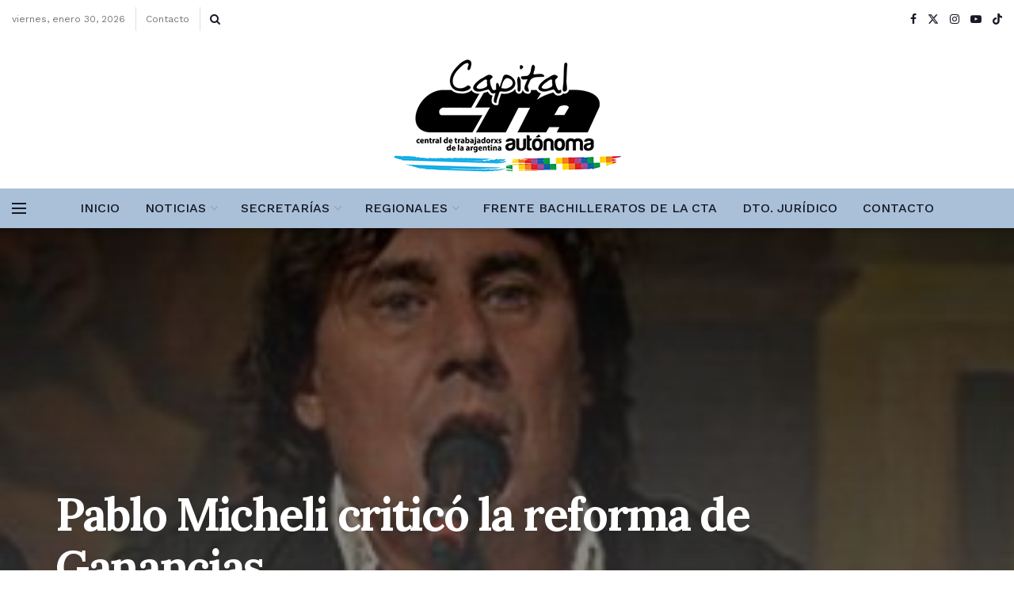

--- FILE ---
content_type: text/html; charset=UTF-8
request_url: https://www.ctacapital.org/pablo-micheli-critico-la-reforma-de-ganancias/
body_size: 138718
content:
<!doctype html>
<!--[if lt IE 7]> <html class="no-js lt-ie9 lt-ie8 lt-ie7" lang="es"> <![endif]-->
<!--[if IE 7]>    <html class="no-js lt-ie9 lt-ie8" lang="es"> <![endif]-->
<!--[if IE 8]>    <html class="no-js lt-ie9" lang="es"> <![endif]-->
<!--[if IE 9]>    <html class="no-js lt-ie10" lang="es"> <![endif]-->
<!--[if gt IE 8]><!--> <html class="no-js" lang="es"> <!--<![endif]-->
<head>
    <meta http-equiv="Content-Type" content="text/html; charset=UTF-8" />
    <meta name='viewport' content='width=device-width, initial-scale=1, user-scalable=yes' />
    <link rel="profile" href="http://gmpg.org/xfn/11" />
    <link rel="pingback" href="https://www.ctacapital.org/xmlrpc.php" />
    <title>Pablo Micheli criticó la reforma de Ganancias &#8211; CTA CAPITAL</title>
<meta name='robots' content='max-image-preview:large' />
<meta property="og:type" content="article">
<meta property="og:title" content="Pablo Micheli criticó la reforma de Ganancias">
<meta property="og:site_name" content="CTA CAPITAL">
<meta property="og:description" content="Pablo Micheli, Secretario General de la CTA Autónoma, aseguró ante diversos medios de prensa que es &quot;una maniobra para limitar">
<meta property="og:url" content="https://www.ctacapital.org/pablo-micheli-critico-la-reforma-de-ganancias/">
<meta property="og:locale" content="es_ES">
<meta property="og:image" content="https://www.ctacapital.org/wp-content/uploads/10255366_676221205840331_5711977028915910704_n-2.jpg">
<meta property="og:image:height" content="306">
<meta property="og:image:width" content="300">
<meta property="article:published_time" content="2015-05-12T11:54:20-03:00">
<meta property="article:modified_time" content="2015-05-12T11:57:50-03:00">
<meta property="article:section" content="Nacionales">
<meta name="twitter:card" content="summary_large_image">
<meta name="twitter:title" content="Pablo Micheli criticó la reforma de Ganancias">
<meta name="twitter:description" content="Pablo Micheli, Secretario General de la CTA Autónoma, aseguró ante diversos medios de prensa que es &quot;una maniobra para limitar">
<meta name="twitter:url" content="https://www.ctacapital.org/pablo-micheli-critico-la-reforma-de-ganancias/">
<meta name="twitter:site" content="">
<meta name="twitter:image" content="https://www.ctacapital.org/wp-content/uploads/10255366_676221205840331_5711977028915910704_n-2.jpg">
<meta name="twitter:image:width" content="300">
<meta name="twitter:image:height" content="306">
			<script type="text/javascript">
			  var jnews_ajax_url = '/?ajax-request=jnews'
			</script>
			<script type="text/javascript">;window.jnews=window.jnews||{},window.jnews.library=window.jnews.library||{},window.jnews.library=function(){"use strict";var e=this;e.win=window,e.doc=document,e.noop=function(){},e.globalBody=e.doc.getElementsByTagName("body")[0],e.globalBody=e.globalBody?e.globalBody:e.doc,e.win.jnewsDataStorage=e.win.jnewsDataStorage||{_storage:new WeakMap,put:function(e,t,n){this._storage.has(e)||this._storage.set(e,new Map),this._storage.get(e).set(t,n)},get:function(e,t){return this._storage.get(e).get(t)},has:function(e,t){return this._storage.has(e)&&this._storage.get(e).has(t)},remove:function(e,t){var n=this._storage.get(e).delete(t);return 0===!this._storage.get(e).size&&this._storage.delete(e),n}},e.windowWidth=function(){return e.win.innerWidth||e.docEl.clientWidth||e.globalBody.clientWidth},e.windowHeight=function(){return e.win.innerHeight||e.docEl.clientHeight||e.globalBody.clientHeight},e.requestAnimationFrame=e.win.requestAnimationFrame||e.win.webkitRequestAnimationFrame||e.win.mozRequestAnimationFrame||e.win.msRequestAnimationFrame||window.oRequestAnimationFrame||function(e){return setTimeout(e,1e3/60)},e.cancelAnimationFrame=e.win.cancelAnimationFrame||e.win.webkitCancelAnimationFrame||e.win.webkitCancelRequestAnimationFrame||e.win.mozCancelAnimationFrame||e.win.msCancelRequestAnimationFrame||e.win.oCancelRequestAnimationFrame||function(e){clearTimeout(e)},e.classListSupport="classList"in document.createElement("_"),e.hasClass=e.classListSupport?function(e,t){return e.classList.contains(t)}:function(e,t){return e.className.indexOf(t)>=0},e.addClass=e.classListSupport?function(t,n){e.hasClass(t,n)||t.classList.add(n)}:function(t,n){e.hasClass(t,n)||(t.className+=" "+n)},e.removeClass=e.classListSupport?function(t,n){e.hasClass(t,n)&&t.classList.remove(n)}:function(t,n){e.hasClass(t,n)&&(t.className=t.className.replace(n,""))},e.objKeys=function(e){var t=[];for(var n in e)Object.prototype.hasOwnProperty.call(e,n)&&t.push(n);return t},e.isObjectSame=function(e,t){var n=!0;return JSON.stringify(e)!==JSON.stringify(t)&&(n=!1),n},e.extend=function(){for(var e,t,n,o=arguments[0]||{},i=1,a=arguments.length;i<a;i++)if(null!==(e=arguments[i]))for(t in e)o!==(n=e[t])&&void 0!==n&&(o[t]=n);return o},e.dataStorage=e.win.jnewsDataStorage,e.isVisible=function(e){return 0!==e.offsetWidth&&0!==e.offsetHeight||e.getBoundingClientRect().length},e.getHeight=function(e){return e.offsetHeight||e.clientHeight||e.getBoundingClientRect().height},e.getWidth=function(e){return e.offsetWidth||e.clientWidth||e.getBoundingClientRect().width},e.supportsPassive=!1;try{var t=Object.defineProperty({},"passive",{get:function(){e.supportsPassive=!0}});"createEvent"in e.doc?e.win.addEventListener("test",null,t):"fireEvent"in e.doc&&e.win.attachEvent("test",null)}catch(e){}e.passiveOption=!!e.supportsPassive&&{passive:!0},e.setStorage=function(e,t){e="jnews-"+e;var n={expired:Math.floor(((new Date).getTime()+432e5)/1e3)};t=Object.assign(n,t);localStorage.setItem(e,JSON.stringify(t))},e.getStorage=function(e){e="jnews-"+e;var t=localStorage.getItem(e);return null!==t&&0<t.length?JSON.parse(localStorage.getItem(e)):{}},e.expiredStorage=function(){var t,n="jnews-";for(var o in localStorage)o.indexOf(n)>-1&&"undefined"!==(t=e.getStorage(o.replace(n,""))).expired&&t.expired<Math.floor((new Date).getTime()/1e3)&&localStorage.removeItem(o)},e.addEvents=function(t,n,o){for(var i in n){var a=["touchstart","touchmove"].indexOf(i)>=0&&!o&&e.passiveOption;"createEvent"in e.doc?t.addEventListener(i,n[i],a):"fireEvent"in e.doc&&t.attachEvent("on"+i,n[i])}},e.removeEvents=function(t,n){for(var o in n)"createEvent"in e.doc?t.removeEventListener(o,n[o]):"fireEvent"in e.doc&&t.detachEvent("on"+o,n[o])},e.triggerEvents=function(t,n,o){var i;o=o||{detail:null};return"createEvent"in e.doc?(!(i=e.doc.createEvent("CustomEvent")||new CustomEvent(n)).initCustomEvent||i.initCustomEvent(n,!0,!1,o),void t.dispatchEvent(i)):"fireEvent"in e.doc?((i=e.doc.createEventObject()).eventType=n,void t.fireEvent("on"+i.eventType,i)):void 0},e.getParents=function(t,n){void 0===n&&(n=e.doc);for(var o=[],i=t.parentNode,a=!1;!a;)if(i){var r=i;r.querySelectorAll(n).length?a=!0:(o.push(r),i=r.parentNode)}else o=[],a=!0;return o},e.forEach=function(e,t,n){for(var o=0,i=e.length;o<i;o++)t.call(n,e[o],o)},e.getText=function(e){return e.innerText||e.textContent},e.setText=function(e,t){var n="object"==typeof t?t.innerText||t.textContent:t;e.innerText&&(e.innerText=n),e.textContent&&(e.textContent=n)},e.httpBuildQuery=function(t){return e.objKeys(t).reduce(function t(n){var o=arguments.length>1&&void 0!==arguments[1]?arguments[1]:null;return function(i,a){var r=n[a];a=encodeURIComponent(a);var s=o?"".concat(o,"[").concat(a,"]"):a;return null==r||"function"==typeof r?(i.push("".concat(s,"=")),i):["number","boolean","string"].includes(typeof r)?(i.push("".concat(s,"=").concat(encodeURIComponent(r))),i):(i.push(e.objKeys(r).reduce(t(r,s),[]).join("&")),i)}}(t),[]).join("&")},e.get=function(t,n,o,i){return o="function"==typeof o?o:e.noop,e.ajax("GET",t,n,o,i)},e.post=function(t,n,o,i){return o="function"==typeof o?o:e.noop,e.ajax("POST",t,n,o,i)},e.ajax=function(t,n,o,i,a){var r=new XMLHttpRequest,s=n,c=e.httpBuildQuery(o);if(t=-1!=["GET","POST"].indexOf(t)?t:"GET",r.open(t,s+("GET"==t?"?"+c:""),!0),"POST"==t&&r.setRequestHeader("Content-type","application/x-www-form-urlencoded"),r.setRequestHeader("X-Requested-With","XMLHttpRequest"),r.onreadystatechange=function(){4===r.readyState&&200<=r.status&&300>r.status&&"function"==typeof i&&i.call(void 0,r.response)},void 0!==a&&!a){return{xhr:r,send:function(){r.send("POST"==t?c:null)}}}return r.send("POST"==t?c:null),{xhr:r}},e.scrollTo=function(t,n,o){function i(e,t,n){this.start=this.position(),this.change=e-this.start,this.currentTime=0,this.increment=20,this.duration=void 0===n?500:n,this.callback=t,this.finish=!1,this.animateScroll()}return Math.easeInOutQuad=function(e,t,n,o){return(e/=o/2)<1?n/2*e*e+t:-n/2*(--e*(e-2)-1)+t},i.prototype.stop=function(){this.finish=!0},i.prototype.move=function(t){e.doc.documentElement.scrollTop=t,e.globalBody.parentNode.scrollTop=t,e.globalBody.scrollTop=t},i.prototype.position=function(){return e.doc.documentElement.scrollTop||e.globalBody.parentNode.scrollTop||e.globalBody.scrollTop},i.prototype.animateScroll=function(){this.currentTime+=this.increment;var t=Math.easeInOutQuad(this.currentTime,this.start,this.change,this.duration);this.move(t),this.currentTime<this.duration&&!this.finish?e.requestAnimationFrame.call(e.win,this.animateScroll.bind(this)):this.callback&&"function"==typeof this.callback&&this.callback()},new i(t,n,o)},e.unwrap=function(t){var n,o=t;e.forEach(t,(function(e,t){n?n+=e:n=e})),o.replaceWith(n)},e.performance={start:function(e){performance.mark(e+"Start")},stop:function(e){performance.mark(e+"End"),performance.measure(e,e+"Start",e+"End")}},e.fps=function(){var t=0,n=0,o=0;!function(){var i=t=0,a=0,r=0,s=document.getElementById("fpsTable"),c=function(t){void 0===document.getElementsByTagName("body")[0]?e.requestAnimationFrame.call(e.win,(function(){c(t)})):document.getElementsByTagName("body")[0].appendChild(t)};null===s&&((s=document.createElement("div")).style.position="fixed",s.style.top="120px",s.style.left="10px",s.style.width="100px",s.style.height="20px",s.style.border="1px solid black",s.style.fontSize="11px",s.style.zIndex="100000",s.style.backgroundColor="white",s.id="fpsTable",c(s));var l=function(){o++,n=Date.now(),(a=(o/(r=(n-t)/1e3)).toPrecision(2))!=i&&(i=a,s.innerHTML=i+"fps"),1<r&&(t=n,o=0),e.requestAnimationFrame.call(e.win,l)};l()}()},e.instr=function(e,t){for(var n=0;n<t.length;n++)if(-1!==e.toLowerCase().indexOf(t[n].toLowerCase()))return!0},e.winLoad=function(t,n){function o(o){if("complete"===e.doc.readyState||"interactive"===e.doc.readyState)return!o||n?setTimeout(t,n||1):t(o),1}o()||e.addEvents(e.win,{load:o})},e.docReady=function(t,n){function o(o){if("complete"===e.doc.readyState||"interactive"===e.doc.readyState)return!o||n?setTimeout(t,n||1):t(o),1}o()||e.addEvents(e.doc,{DOMContentLoaded:o})},e.fireOnce=function(){e.docReady((function(){e.assets=e.assets||[],e.assets.length&&(e.boot(),e.load_assets())}),50)},e.boot=function(){e.length&&e.doc.querySelectorAll("style[media]").forEach((function(e){"not all"==e.getAttribute("media")&&e.removeAttribute("media")}))},e.create_js=function(t,n){var o=e.doc.createElement("script");switch(o.setAttribute("src",t),n){case"defer":o.setAttribute("defer",!0);break;case"async":o.setAttribute("async",!0);break;case"deferasync":o.setAttribute("defer",!0),o.setAttribute("async",!0)}e.globalBody.appendChild(o)},e.load_assets=function(){"object"==typeof e.assets&&e.forEach(e.assets.slice(0),(function(t,n){var o="";t.defer&&(o+="defer"),t.async&&(o+="async"),e.create_js(t.url,o);var i=e.assets.indexOf(t);i>-1&&e.assets.splice(i,1)})),e.assets=jnewsoption.au_scripts=window.jnewsads=[]},e.setCookie=function(e,t,n){var o="";if(n){var i=new Date;i.setTime(i.getTime()+24*n*60*60*1e3),o="; expires="+i.toUTCString()}document.cookie=e+"="+(t||"")+o+"; path=/"},e.getCookie=function(e){for(var t=e+"=",n=document.cookie.split(";"),o=0;o<n.length;o++){for(var i=n[o];" "==i.charAt(0);)i=i.substring(1,i.length);if(0==i.indexOf(t))return i.substring(t.length,i.length)}return null},e.eraseCookie=function(e){document.cookie=e+"=; Path=/; Expires=Thu, 01 Jan 1970 00:00:01 GMT;"},e.docReady((function(){e.globalBody=e.globalBody==e.doc?e.doc.getElementsByTagName("body")[0]:e.globalBody,e.globalBody=e.globalBody?e.globalBody:e.doc})),e.winLoad((function(){e.winLoad((function(){var t=!1;if(void 0!==window.jnewsadmin)if(void 0!==window.file_version_checker){var n=e.objKeys(window.file_version_checker);n.length?n.forEach((function(e){t||"10.0.4"===window.file_version_checker[e]||(t=!0)})):t=!0}else t=!0;t&&(window.jnewsHelper.getMessage(),window.jnewsHelper.getNotice())}),2500)}))},window.jnews.library=new window.jnews.library;</script><link rel='dns-prefetch' href='//fonts.googleapis.com' />
<link rel='preconnect' href='https://fonts.gstatic.com' />
<link rel="alternate" type="application/rss+xml" title="CTA CAPITAL &raquo; Feed" href="https://www.ctacapital.org/feed/" />
<link rel="alternate" type="application/rss+xml" title="CTA CAPITAL &raquo; Feed de los comentarios" href="https://www.ctacapital.org/comments/feed/" />
<link rel="alternate" type="application/rss+xml" title="CTA CAPITAL &raquo; Comentario Pablo Micheli criticó la reforma de Ganancias del feed" href="https://www.ctacapital.org/pablo-micheli-critico-la-reforma-de-ganancias/feed/" />
<script type="text/javascript">
/* <![CDATA[ */
window._wpemojiSettings = {"baseUrl":"https:\/\/s.w.org\/images\/core\/emoji\/15.0.3\/72x72\/","ext":".png","svgUrl":"https:\/\/s.w.org\/images\/core\/emoji\/15.0.3\/svg\/","svgExt":".svg","source":{"concatemoji":"https:\/\/www.ctacapital.org\/wp-includes\/js\/wp-emoji-release.min.js?ver=6.6.4"}};
/*! This file is auto-generated */
!function(i,n){var o,s,e;function c(e){try{var t={supportTests:e,timestamp:(new Date).valueOf()};sessionStorage.setItem(o,JSON.stringify(t))}catch(e){}}function p(e,t,n){e.clearRect(0,0,e.canvas.width,e.canvas.height),e.fillText(t,0,0);var t=new Uint32Array(e.getImageData(0,0,e.canvas.width,e.canvas.height).data),r=(e.clearRect(0,0,e.canvas.width,e.canvas.height),e.fillText(n,0,0),new Uint32Array(e.getImageData(0,0,e.canvas.width,e.canvas.height).data));return t.every(function(e,t){return e===r[t]})}function u(e,t,n){switch(t){case"flag":return n(e,"\ud83c\udff3\ufe0f\u200d\u26a7\ufe0f","\ud83c\udff3\ufe0f\u200b\u26a7\ufe0f")?!1:!n(e,"\ud83c\uddfa\ud83c\uddf3","\ud83c\uddfa\u200b\ud83c\uddf3")&&!n(e,"\ud83c\udff4\udb40\udc67\udb40\udc62\udb40\udc65\udb40\udc6e\udb40\udc67\udb40\udc7f","\ud83c\udff4\u200b\udb40\udc67\u200b\udb40\udc62\u200b\udb40\udc65\u200b\udb40\udc6e\u200b\udb40\udc67\u200b\udb40\udc7f");case"emoji":return!n(e,"\ud83d\udc26\u200d\u2b1b","\ud83d\udc26\u200b\u2b1b")}return!1}function f(e,t,n){var r="undefined"!=typeof WorkerGlobalScope&&self instanceof WorkerGlobalScope?new OffscreenCanvas(300,150):i.createElement("canvas"),a=r.getContext("2d",{willReadFrequently:!0}),o=(a.textBaseline="top",a.font="600 32px Arial",{});return e.forEach(function(e){o[e]=t(a,e,n)}),o}function t(e){var t=i.createElement("script");t.src=e,t.defer=!0,i.head.appendChild(t)}"undefined"!=typeof Promise&&(o="wpEmojiSettingsSupports",s=["flag","emoji"],n.supports={everything:!0,everythingExceptFlag:!0},e=new Promise(function(e){i.addEventListener("DOMContentLoaded",e,{once:!0})}),new Promise(function(t){var n=function(){try{var e=JSON.parse(sessionStorage.getItem(o));if("object"==typeof e&&"number"==typeof e.timestamp&&(new Date).valueOf()<e.timestamp+604800&&"object"==typeof e.supportTests)return e.supportTests}catch(e){}return null}();if(!n){if("undefined"!=typeof Worker&&"undefined"!=typeof OffscreenCanvas&&"undefined"!=typeof URL&&URL.createObjectURL&&"undefined"!=typeof Blob)try{var e="postMessage("+f.toString()+"("+[JSON.stringify(s),u.toString(),p.toString()].join(",")+"));",r=new Blob([e],{type:"text/javascript"}),a=new Worker(URL.createObjectURL(r),{name:"wpTestEmojiSupports"});return void(a.onmessage=function(e){c(n=e.data),a.terminate(),t(n)})}catch(e){}c(n=f(s,u,p))}t(n)}).then(function(e){for(var t in e)n.supports[t]=e[t],n.supports.everything=n.supports.everything&&n.supports[t],"flag"!==t&&(n.supports.everythingExceptFlag=n.supports.everythingExceptFlag&&n.supports[t]);n.supports.everythingExceptFlag=n.supports.everythingExceptFlag&&!n.supports.flag,n.DOMReady=!1,n.readyCallback=function(){n.DOMReady=!0}}).then(function(){return e}).then(function(){var e;n.supports.everything||(n.readyCallback(),(e=n.source||{}).concatemoji?t(e.concatemoji):e.wpemoji&&e.twemoji&&(t(e.twemoji),t(e.wpemoji)))}))}((window,document),window._wpemojiSettings);
/* ]]> */
</script>
<style id='wp-emoji-styles-inline-css' type='text/css'>

	img.wp-smiley, img.emoji {
		display: inline !important;
		border: none !important;
		box-shadow: none !important;
		height: 1em !important;
		width: 1em !important;
		margin: 0 0.07em !important;
		vertical-align: -0.1em !important;
		background: none !important;
		padding: 0 !important;
	}
</style>
<link rel='stylesheet' id='wp-block-library-css' href='https://www.ctacapital.org/wp-includes/css/dist/block-library/style.min.css?ver=6.6.4' type='text/css' media='all' />
<style id='classic-theme-styles-inline-css' type='text/css'>
/*! This file is auto-generated */
.wp-block-button__link{color:#fff;background-color:#32373c;border-radius:9999px;box-shadow:none;text-decoration:none;padding:calc(.667em + 2px) calc(1.333em + 2px);font-size:1.125em}.wp-block-file__button{background:#32373c;color:#fff;text-decoration:none}
</style>
<style id='global-styles-inline-css' type='text/css'>
:root{--wp--preset--aspect-ratio--square: 1;--wp--preset--aspect-ratio--4-3: 4/3;--wp--preset--aspect-ratio--3-4: 3/4;--wp--preset--aspect-ratio--3-2: 3/2;--wp--preset--aspect-ratio--2-3: 2/3;--wp--preset--aspect-ratio--16-9: 16/9;--wp--preset--aspect-ratio--9-16: 9/16;--wp--preset--color--black: #000000;--wp--preset--color--cyan-bluish-gray: #abb8c3;--wp--preset--color--white: #ffffff;--wp--preset--color--pale-pink: #f78da7;--wp--preset--color--vivid-red: #cf2e2e;--wp--preset--color--luminous-vivid-orange: #ff6900;--wp--preset--color--luminous-vivid-amber: #fcb900;--wp--preset--color--light-green-cyan: #7bdcb5;--wp--preset--color--vivid-green-cyan: #00d084;--wp--preset--color--pale-cyan-blue: #8ed1fc;--wp--preset--color--vivid-cyan-blue: #0693e3;--wp--preset--color--vivid-purple: #9b51e0;--wp--preset--gradient--vivid-cyan-blue-to-vivid-purple: linear-gradient(135deg,rgba(6,147,227,1) 0%,rgb(155,81,224) 100%);--wp--preset--gradient--light-green-cyan-to-vivid-green-cyan: linear-gradient(135deg,rgb(122,220,180) 0%,rgb(0,208,130) 100%);--wp--preset--gradient--luminous-vivid-amber-to-luminous-vivid-orange: linear-gradient(135deg,rgba(252,185,0,1) 0%,rgba(255,105,0,1) 100%);--wp--preset--gradient--luminous-vivid-orange-to-vivid-red: linear-gradient(135deg,rgba(255,105,0,1) 0%,rgb(207,46,46) 100%);--wp--preset--gradient--very-light-gray-to-cyan-bluish-gray: linear-gradient(135deg,rgb(238,238,238) 0%,rgb(169,184,195) 100%);--wp--preset--gradient--cool-to-warm-spectrum: linear-gradient(135deg,rgb(74,234,220) 0%,rgb(151,120,209) 20%,rgb(207,42,186) 40%,rgb(238,44,130) 60%,rgb(251,105,98) 80%,rgb(254,248,76) 100%);--wp--preset--gradient--blush-light-purple: linear-gradient(135deg,rgb(255,206,236) 0%,rgb(152,150,240) 100%);--wp--preset--gradient--blush-bordeaux: linear-gradient(135deg,rgb(254,205,165) 0%,rgb(254,45,45) 50%,rgb(107,0,62) 100%);--wp--preset--gradient--luminous-dusk: linear-gradient(135deg,rgb(255,203,112) 0%,rgb(199,81,192) 50%,rgb(65,88,208) 100%);--wp--preset--gradient--pale-ocean: linear-gradient(135deg,rgb(255,245,203) 0%,rgb(182,227,212) 50%,rgb(51,167,181) 100%);--wp--preset--gradient--electric-grass: linear-gradient(135deg,rgb(202,248,128) 0%,rgb(113,206,126) 100%);--wp--preset--gradient--midnight: linear-gradient(135deg,rgb(2,3,129) 0%,rgb(40,116,252) 100%);--wp--preset--font-size--small: 13px;--wp--preset--font-size--medium: 20px;--wp--preset--font-size--large: 36px;--wp--preset--font-size--x-large: 42px;--wp--preset--spacing--20: 0.44rem;--wp--preset--spacing--30: 0.67rem;--wp--preset--spacing--40: 1rem;--wp--preset--spacing--50: 1.5rem;--wp--preset--spacing--60: 2.25rem;--wp--preset--spacing--70: 3.38rem;--wp--preset--spacing--80: 5.06rem;--wp--preset--shadow--natural: 6px 6px 9px rgba(0, 0, 0, 0.2);--wp--preset--shadow--deep: 12px 12px 50px rgba(0, 0, 0, 0.4);--wp--preset--shadow--sharp: 6px 6px 0px rgba(0, 0, 0, 0.2);--wp--preset--shadow--outlined: 6px 6px 0px -3px rgba(255, 255, 255, 1), 6px 6px rgba(0, 0, 0, 1);--wp--preset--shadow--crisp: 6px 6px 0px rgba(0, 0, 0, 1);}:where(.is-layout-flex){gap: 0.5em;}:where(.is-layout-grid){gap: 0.5em;}body .is-layout-flex{display: flex;}.is-layout-flex{flex-wrap: wrap;align-items: center;}.is-layout-flex > :is(*, div){margin: 0;}body .is-layout-grid{display: grid;}.is-layout-grid > :is(*, div){margin: 0;}:where(.wp-block-columns.is-layout-flex){gap: 2em;}:where(.wp-block-columns.is-layout-grid){gap: 2em;}:where(.wp-block-post-template.is-layout-flex){gap: 1.25em;}:where(.wp-block-post-template.is-layout-grid){gap: 1.25em;}.has-black-color{color: var(--wp--preset--color--black) !important;}.has-cyan-bluish-gray-color{color: var(--wp--preset--color--cyan-bluish-gray) !important;}.has-white-color{color: var(--wp--preset--color--white) !important;}.has-pale-pink-color{color: var(--wp--preset--color--pale-pink) !important;}.has-vivid-red-color{color: var(--wp--preset--color--vivid-red) !important;}.has-luminous-vivid-orange-color{color: var(--wp--preset--color--luminous-vivid-orange) !important;}.has-luminous-vivid-amber-color{color: var(--wp--preset--color--luminous-vivid-amber) !important;}.has-light-green-cyan-color{color: var(--wp--preset--color--light-green-cyan) !important;}.has-vivid-green-cyan-color{color: var(--wp--preset--color--vivid-green-cyan) !important;}.has-pale-cyan-blue-color{color: var(--wp--preset--color--pale-cyan-blue) !important;}.has-vivid-cyan-blue-color{color: var(--wp--preset--color--vivid-cyan-blue) !important;}.has-vivid-purple-color{color: var(--wp--preset--color--vivid-purple) !important;}.has-black-background-color{background-color: var(--wp--preset--color--black) !important;}.has-cyan-bluish-gray-background-color{background-color: var(--wp--preset--color--cyan-bluish-gray) !important;}.has-white-background-color{background-color: var(--wp--preset--color--white) !important;}.has-pale-pink-background-color{background-color: var(--wp--preset--color--pale-pink) !important;}.has-vivid-red-background-color{background-color: var(--wp--preset--color--vivid-red) !important;}.has-luminous-vivid-orange-background-color{background-color: var(--wp--preset--color--luminous-vivid-orange) !important;}.has-luminous-vivid-amber-background-color{background-color: var(--wp--preset--color--luminous-vivid-amber) !important;}.has-light-green-cyan-background-color{background-color: var(--wp--preset--color--light-green-cyan) !important;}.has-vivid-green-cyan-background-color{background-color: var(--wp--preset--color--vivid-green-cyan) !important;}.has-pale-cyan-blue-background-color{background-color: var(--wp--preset--color--pale-cyan-blue) !important;}.has-vivid-cyan-blue-background-color{background-color: var(--wp--preset--color--vivid-cyan-blue) !important;}.has-vivid-purple-background-color{background-color: var(--wp--preset--color--vivid-purple) !important;}.has-black-border-color{border-color: var(--wp--preset--color--black) !important;}.has-cyan-bluish-gray-border-color{border-color: var(--wp--preset--color--cyan-bluish-gray) !important;}.has-white-border-color{border-color: var(--wp--preset--color--white) !important;}.has-pale-pink-border-color{border-color: var(--wp--preset--color--pale-pink) !important;}.has-vivid-red-border-color{border-color: var(--wp--preset--color--vivid-red) !important;}.has-luminous-vivid-orange-border-color{border-color: var(--wp--preset--color--luminous-vivid-orange) !important;}.has-luminous-vivid-amber-border-color{border-color: var(--wp--preset--color--luminous-vivid-amber) !important;}.has-light-green-cyan-border-color{border-color: var(--wp--preset--color--light-green-cyan) !important;}.has-vivid-green-cyan-border-color{border-color: var(--wp--preset--color--vivid-green-cyan) !important;}.has-pale-cyan-blue-border-color{border-color: var(--wp--preset--color--pale-cyan-blue) !important;}.has-vivid-cyan-blue-border-color{border-color: var(--wp--preset--color--vivid-cyan-blue) !important;}.has-vivid-purple-border-color{border-color: var(--wp--preset--color--vivid-purple) !important;}.has-vivid-cyan-blue-to-vivid-purple-gradient-background{background: var(--wp--preset--gradient--vivid-cyan-blue-to-vivid-purple) !important;}.has-light-green-cyan-to-vivid-green-cyan-gradient-background{background: var(--wp--preset--gradient--light-green-cyan-to-vivid-green-cyan) !important;}.has-luminous-vivid-amber-to-luminous-vivid-orange-gradient-background{background: var(--wp--preset--gradient--luminous-vivid-amber-to-luminous-vivid-orange) !important;}.has-luminous-vivid-orange-to-vivid-red-gradient-background{background: var(--wp--preset--gradient--luminous-vivid-orange-to-vivid-red) !important;}.has-very-light-gray-to-cyan-bluish-gray-gradient-background{background: var(--wp--preset--gradient--very-light-gray-to-cyan-bluish-gray) !important;}.has-cool-to-warm-spectrum-gradient-background{background: var(--wp--preset--gradient--cool-to-warm-spectrum) !important;}.has-blush-light-purple-gradient-background{background: var(--wp--preset--gradient--blush-light-purple) !important;}.has-blush-bordeaux-gradient-background{background: var(--wp--preset--gradient--blush-bordeaux) !important;}.has-luminous-dusk-gradient-background{background: var(--wp--preset--gradient--luminous-dusk) !important;}.has-pale-ocean-gradient-background{background: var(--wp--preset--gradient--pale-ocean) !important;}.has-electric-grass-gradient-background{background: var(--wp--preset--gradient--electric-grass) !important;}.has-midnight-gradient-background{background: var(--wp--preset--gradient--midnight) !important;}.has-small-font-size{font-size: var(--wp--preset--font-size--small) !important;}.has-medium-font-size{font-size: var(--wp--preset--font-size--medium) !important;}.has-large-font-size{font-size: var(--wp--preset--font-size--large) !important;}.has-x-large-font-size{font-size: var(--wp--preset--font-size--x-large) !important;}
:where(.wp-block-post-template.is-layout-flex){gap: 1.25em;}:where(.wp-block-post-template.is-layout-grid){gap: 1.25em;}
:where(.wp-block-columns.is-layout-flex){gap: 2em;}:where(.wp-block-columns.is-layout-grid){gap: 2em;}
:root :where(.wp-block-pullquote){font-size: 1.5em;line-height: 1.6;}
</style>
<link rel='stylesheet' id='elementor-frontend-css' href='https://www.ctacapital.org/wp-content/plugins/elementor/assets/css/frontend.min.css?ver=3.28.3' type='text/css' media='all' />
<link rel='stylesheet' id='jeg_customizer_font-css' href='//fonts.googleapis.com/css?family=Raleway%3Aregular%2C700%7CWork+Sans%3Aregular%2C600%2C500%7CLora%3Aregular%2C700%2Citalic%2C700italic%7CNoto+Sans%3Areguler%7CPlayfair+Display%3A700&#038;display=swap&#038;ver=1.3.0' type='text/css' media='all' />
<link rel='stylesheet' id='jnews-frontend-css' href='https://www.ctacapital.org/wp-content/themes/jnews/assets/dist/frontend.min.css?ver=11.6.11' type='text/css' media='all' />
<link rel='stylesheet' id='jnews-elementor-css' href='https://www.ctacapital.org/wp-content/themes/jnews/assets/css/elementor-frontend.css?ver=11.6.11' type='text/css' media='all' />
<link rel='stylesheet' id='jnews-style-css' href='https://www.ctacapital.org/wp-content/themes/jnews/style.css?ver=11.6.11' type='text/css' media='all' />
<link rel='stylesheet' id='jnews-darkmode-css' href='https://www.ctacapital.org/wp-content/themes/jnews/assets/css/darkmode.css?ver=11.6.11' type='text/css' media='all' />
<link rel='stylesheet' id='jnews-scheme-css' href='http://www.ctacapital.org/wp-content/uploads/jnews/scheme.css?ver=1754945722' type='text/css' media='all' />
<link rel='stylesheet' id='jnews-social-login-style-css' href='https://www.ctacapital.org/wp-content/plugins/jnews-social-login/assets/css/plugin.css?ver=11.0.4' type='text/css' media='all' />
<link rel='stylesheet' id='jnews-select-share-css' href='https://www.ctacapital.org/wp-content/plugins/jnews-social-share/assets/css/plugin.css' type='text/css' media='all' />
<script type="text/javascript" src="https://www.ctacapital.org/wp-includes/js/jquery/jquery.min.js?ver=3.7.1" id="jquery-core-js"></script>
<script type="text/javascript" src="https://www.ctacapital.org/wp-includes/js/jquery/jquery-migrate.min.js?ver=3.4.1" id="jquery-migrate-js"></script>
<link rel="https://api.w.org/" href="https://www.ctacapital.org/wp-json/" /><link rel="alternate" title="JSON" type="application/json" href="https://www.ctacapital.org/wp-json/wp/v2/posts/8060" /><link rel="EditURI" type="application/rsd+xml" title="RSD" href="https://www.ctacapital.org/xmlrpc.php?rsd" />
<meta name="generator" content="WordPress 6.6.4" />
<link rel="canonical" href="https://www.ctacapital.org/pablo-micheli-critico-la-reforma-de-ganancias/" />
<link rel='shortlink' href='https://www.ctacapital.org/?p=8060' />
<link rel="alternate" title="oEmbed (JSON)" type="application/json+oembed" href="https://www.ctacapital.org/wp-json/oembed/1.0/embed?url=https%3A%2F%2Fwww.ctacapital.org%2Fpablo-micheli-critico-la-reforma-de-ganancias%2F" />
<link rel="alternate" title="oEmbed (XML)" type="text/xml+oembed" href="https://www.ctacapital.org/wp-json/oembed/1.0/embed?url=https%3A%2F%2Fwww.ctacapital.org%2Fpablo-micheli-critico-la-reforma-de-ganancias%2F&#038;format=xml" />
<meta name="generator" content="Elementor 3.28.3; features: additional_custom_breakpoints, e_local_google_fonts; settings: css_print_method-external, google_font-enabled, font_display-swap">
			<style>
				.e-con.e-parent:nth-of-type(n+4):not(.e-lazyloaded):not(.e-no-lazyload),
				.e-con.e-parent:nth-of-type(n+4):not(.e-lazyloaded):not(.e-no-lazyload) * {
					background-image: none !important;
				}
				@media screen and (max-height: 1024px) {
					.e-con.e-parent:nth-of-type(n+3):not(.e-lazyloaded):not(.e-no-lazyload),
					.e-con.e-parent:nth-of-type(n+3):not(.e-lazyloaded):not(.e-no-lazyload) * {
						background-image: none !important;
					}
				}
				@media screen and (max-height: 640px) {
					.e-con.e-parent:nth-of-type(n+2):not(.e-lazyloaded):not(.e-no-lazyload),
					.e-con.e-parent:nth-of-type(n+2):not(.e-lazyloaded):not(.e-no-lazyload) * {
						background-image: none !important;
					}
				}
			</style>
			<script type='application/ld+json'>{"@context":"http:\/\/schema.org","@type":"Organization","@id":"https:\/\/www.ctacapital.org\/#organization","url":"https:\/\/www.ctacapital.org\/","name":"","logo":{"@type":"ImageObject","url":""},"sameAs":["https:\/\/www.facebook.com\/cta.capital\/","http:\/\/twitter.com\/@CTAACapital","https:\/\/www.instagram.com\/ctaacapital","http:\/\/youtube.com\/@CTACapital","https:\/\/www.tiktok.com\/@CTAACapital1"]}</script>
<script type='application/ld+json'>{"@context":"http:\/\/schema.org","@type":"WebSite","@id":"https:\/\/www.ctacapital.org\/#website","url":"https:\/\/www.ctacapital.org\/","name":"","potentialAction":{"@type":"SearchAction","target":"https:\/\/www.ctacapital.org\/?s={search_term_string}","query-input":"required name=search_term_string"}}</script>
<link rel="icon" href="https://www.ctacapital.org/wp-content/uploads/logoCTACAPITAL-75x75.jpg" sizes="32x32" />
<link rel="icon" href="https://www.ctacapital.org/wp-content/uploads/logoCTACAPITAL.jpg" sizes="192x192" />
<link rel="apple-touch-icon" href="https://www.ctacapital.org/wp-content/uploads/logoCTACAPITAL.jpg" />
<meta name="msapplication-TileImage" content="https://www.ctacapital.org/wp-content/uploads/logoCTACAPITAL.jpg" />
<style id="jeg_dynamic_css" type="text/css" data-type="jeg_custom-css">body { --j-body-color : #343536; --j-accent-color : #8789c0; --j-alt-color : #5dfdcb; --j-heading-color : #161925; } body,.jeg_newsfeed_list .tns-outer .tns-controls button,.jeg_filter_button,.owl-carousel .owl-nav div,.jeg_readmore,.jeg_hero_style_7 .jeg_post_meta a,.widget_calendar thead th,.widget_calendar tfoot a,.jeg_socialcounter a,.entry-header .jeg_meta_like a,.entry-header .jeg_meta_comment a,.entry-header .jeg_meta_donation a,.entry-header .jeg_meta_bookmark a,.entry-content tbody tr:hover,.entry-content th,.jeg_splitpost_nav li:hover a,#breadcrumbs a,.jeg_author_socials a:hover,.jeg_footer_content a,.jeg_footer_bottom a,.jeg_cartcontent,.woocommerce .woocommerce-breadcrumb a { color : #343536; } a, .jeg_menu_style_5>li>a:hover, .jeg_menu_style_5>li.sfHover>a, .jeg_menu_style_5>li.current-menu-item>a, .jeg_menu_style_5>li.current-menu-ancestor>a, .jeg_navbar .jeg_menu:not(.jeg_main_menu)>li>a:hover, .jeg_midbar .jeg_menu:not(.jeg_main_menu)>li>a:hover, .jeg_side_tabs li.active, .jeg_block_heading_5 strong, .jeg_block_heading_6 strong, .jeg_block_heading_7 strong, .jeg_block_heading_8 strong, .jeg_subcat_list li a:hover, .jeg_subcat_list li button:hover, .jeg_pl_lg_7 .jeg_thumb .jeg_post_category a, .jeg_pl_xs_2:before, .jeg_pl_xs_4 .jeg_postblock_content:before, .jeg_postblock .jeg_post_title a:hover, .jeg_hero_style_6 .jeg_post_title a:hover, .jeg_sidefeed .jeg_pl_xs_3 .jeg_post_title a:hover, .widget_jnews_popular .jeg_post_title a:hover, .jeg_meta_author a, .widget_archive li a:hover, .widget_pages li a:hover, .widget_meta li a:hover, .widget_recent_entries li a:hover, .widget_rss li a:hover, .widget_rss cite, .widget_categories li a:hover, .widget_categories li.current-cat>a, #breadcrumbs a:hover, .jeg_share_count .counts, .commentlist .bypostauthor>.comment-body>.comment-author>.fn, span.required, .jeg_review_title, .bestprice .price, .authorlink a:hover, .jeg_vertical_playlist .jeg_video_playlist_play_icon, .jeg_vertical_playlist .jeg_video_playlist_item.active .jeg_video_playlist_thumbnail:before, .jeg_horizontal_playlist .jeg_video_playlist_play, .woocommerce li.product .pricegroup .button, .widget_display_forums li a:hover, .widget_display_topics li:before, .widget_display_replies li:before, .widget_display_views li:before, .bbp-breadcrumb a:hover, .jeg_mobile_menu li.sfHover>a, .jeg_mobile_menu li a:hover, .split-template-6 .pagenum, .jeg_mobile_menu_style_5>li>a:hover, .jeg_mobile_menu_style_5>li.sfHover>a, .jeg_mobile_menu_style_5>li.current-menu-item>a, .jeg_mobile_menu_style_5>li.current-menu-ancestor>a, .jeg_mobile_menu.jeg_menu_dropdown li.open > div > a { color : #8789c0; } .jeg_menu_style_1>li>a:before, .jeg_menu_style_2>li>a:before, .jeg_menu_style_3>li>a:before, .jeg_side_toggle, .jeg_slide_caption .jeg_post_category a, .jeg_slider_type_1_wrapper .tns-controls button.tns-next, .jeg_block_heading_1 .jeg_block_title span, .jeg_block_heading_2 .jeg_block_title span, .jeg_block_heading_3, .jeg_block_heading_4 .jeg_block_title span, .jeg_block_heading_6:after, .jeg_pl_lg_box .jeg_post_category a, .jeg_pl_md_box .jeg_post_category a, .jeg_readmore:hover, .jeg_thumb .jeg_post_category a, .jeg_block_loadmore a:hover, .jeg_postblock.alt .jeg_block_loadmore a:hover, .jeg_block_loadmore a.active, .jeg_postblock_carousel_2 .jeg_post_category a, .jeg_heroblock .jeg_post_category a, .jeg_pagenav_1 .page_number.active, .jeg_pagenav_1 .page_number.active:hover, input[type="submit"], .btn, .button, .widget_tag_cloud a:hover, .popularpost_item:hover .jeg_post_title a:before, .jeg_splitpost_4 .page_nav, .jeg_splitpost_5 .page_nav, .jeg_post_via a:hover, .jeg_post_source a:hover, .jeg_post_tags a:hover, .comment-reply-title small a:before, .comment-reply-title small a:after, .jeg_storelist .productlink, .authorlink li.active a:before, .jeg_footer.dark .socials_widget:not(.nobg) a:hover .fa,.jeg_footer.dark .socials_widget:not(.nobg) a:hover span.jeg-icon, div.jeg_breakingnews_title, .jeg_overlay_slider_bottom_wrapper .tns-controls button, .jeg_overlay_slider_bottom_wrapper .tns-controls button:hover, .jeg_vertical_playlist .jeg_video_playlist_current, .woocommerce span.onsale, .woocommerce #respond input#submit:hover, .woocommerce a.button:hover, .woocommerce button.button:hover, .woocommerce input.button:hover, .woocommerce #respond input#submit.alt, .woocommerce a.button.alt, .woocommerce button.button.alt, .woocommerce input.button.alt, .jeg_popup_post .caption, .jeg_footer.dark input[type="submit"], .jeg_footer.dark .btn, .jeg_footer.dark .button, .footer_widget.widget_tag_cloud a:hover, .jeg_inner_content .content-inner .jeg_post_category a:hover, #buddypress .standard-form button, #buddypress a.button, #buddypress input[type="submit"], #buddypress input[type="button"], #buddypress input[type="reset"], #buddypress ul.button-nav li a, #buddypress .generic-button a, #buddypress .generic-button button, #buddypress .comment-reply-link, #buddypress a.bp-title-button, #buddypress.buddypress-wrap .members-list li .user-update .activity-read-more a, div#buddypress .standard-form button:hover, div#buddypress a.button:hover, div#buddypress input[type="submit"]:hover, div#buddypress input[type="button"]:hover, div#buddypress input[type="reset"]:hover, div#buddypress ul.button-nav li a:hover, div#buddypress .generic-button a:hover, div#buddypress .generic-button button:hover, div#buddypress .comment-reply-link:hover, div#buddypress a.bp-title-button:hover, div#buddypress.buddypress-wrap .members-list li .user-update .activity-read-more a:hover, #buddypress #item-nav .item-list-tabs ul li a:before, .jeg_inner_content .jeg_meta_container .follow-wrapper a { background-color : #8789c0; } .jeg_block_heading_7 .jeg_block_title span, .jeg_readmore:hover, .jeg_block_loadmore a:hover, .jeg_block_loadmore a.active, .jeg_pagenav_1 .page_number.active, .jeg_pagenav_1 .page_number.active:hover, .jeg_pagenav_3 .page_number:hover, .jeg_prevnext_post a:hover h3, .jeg_overlay_slider .jeg_post_category, .jeg_sidefeed .jeg_post.active, .jeg_vertical_playlist.jeg_vertical_playlist .jeg_video_playlist_item.active .jeg_video_playlist_thumbnail img, .jeg_horizontal_playlist .jeg_video_playlist_item.active { border-color : #8789c0; } .jeg_tabpost_nav li.active, .woocommerce div.product .woocommerce-tabs ul.tabs li.active, .jeg_mobile_menu_style_1>li.current-menu-item a, .jeg_mobile_menu_style_1>li.current-menu-ancestor a, .jeg_mobile_menu_style_2>li.current-menu-item::after, .jeg_mobile_menu_style_2>li.current-menu-ancestor::after, .jeg_mobile_menu_style_3>li.current-menu-item::before, .jeg_mobile_menu_style_3>li.current-menu-ancestor::before { border-bottom-color : #8789c0; } .jeg_post_share .jeg-icon svg { fill : #8789c0; } .jeg_post_meta .fa, .jeg_post_meta .jpwt-icon, .entry-header .jeg_post_meta .fa, .jeg_review_stars, .jeg_price_review_list { color : #5dfdcb; } .jeg_share_button.share-float.share-monocrhome a { background-color : #5dfdcb; } h1,h2,h3,h4,h5,h6,.jeg_post_title a,.entry-header .jeg_post_title,.jeg_hero_style_7 .jeg_post_title a,.jeg_block_title,.jeg_splitpost_bar .current_title,.jeg_video_playlist_title,.gallery-caption,.jeg_push_notification_button>a.button { color : #161925; } .split-template-9 .pagenum, .split-template-10 .pagenum, .split-template-11 .pagenum, .split-template-12 .pagenum, .split-template-13 .pagenum, .split-template-15 .pagenum, .split-template-18 .pagenum, .split-template-20 .pagenum, .split-template-19 .current_title span, .split-template-20 .current_title span { background-color : #161925; } .jeg_topbar .jeg_nav_row, .jeg_topbar .jeg_search_no_expand .jeg_search_input { line-height : 48px; } .jeg_topbar .jeg_nav_row, .jeg_topbar .jeg_nav_icon { height : 48px; } .jeg_topbar, .jeg_topbar.dark, .jeg_topbar.custom { background : #ffffff; } .jeg_topbar, .jeg_topbar.dark { border-color : #ffffff; } .jeg_topbar .jeg_nav_item, .jeg_topbar.dark .jeg_nav_item { border-color : #ffffff; } .jeg_midbar { height : 189px; } .jeg_midbar, .jeg_midbar.dark { background-color : #ffffff; border-bottom-width : 0px; } .jeg_header .jeg_bottombar.jeg_navbar,.jeg_bottombar .jeg_nav_icon { height : 50px; } .jeg_header .jeg_bottombar.jeg_navbar, .jeg_header .jeg_bottombar .jeg_main_menu:not(.jeg_menu_style_1) > li > a, .jeg_header .jeg_bottombar .jeg_menu_style_1 > li, .jeg_header .jeg_bottombar .jeg_menu:not(.jeg_main_menu) > li > a { line-height : 50px; } .jeg_header .jeg_bottombar.jeg_navbar_wrapper:not(.jeg_navbar_boxed), .jeg_header .jeg_bottombar.jeg_navbar_boxed .jeg_nav_row { background : #a9c0d8; } .jeg_header .jeg_bottombar a, .jeg_header .jeg_bottombar.jeg_navbar_dark a { color : #606389; } .jeg_header .jeg_bottombar, .jeg_header .jeg_bottombar.jeg_navbar_dark, .jeg_bottombar.jeg_navbar_boxed .jeg_nav_row, .jeg_bottombar.jeg_navbar_dark.jeg_navbar_boxed .jeg_nav_row { border-top-width : 0px; border-bottom-width : 0px; } .jeg_stickybar, .jeg_stickybar.dark { border-bottom-width : 0px; } .jeg_mobile_midbar, .jeg_mobile_midbar.dark { background : #e7ecff; } .jeg_header .socials_widget > a > i.fa:before { color : #161925; } .jeg_header .socials_widget.nobg > a > i > span.jeg-icon svg { fill : #161925; } .jeg_header .socials_widget.nobg > a > span.jeg-icon svg { fill : #161925; } .jeg_header .socials_widget > a > span.jeg-icon svg { fill : #161925; } .jeg_header .socials_widget > a > i > span.jeg-icon svg { fill : #161925; } .jeg_aside_item.socials_widget > a > i.fa:before { color : #161925; } .jeg_aside_item.socials_widget.nobg a span.jeg-icon svg { fill : #161925; } .jeg_aside_item.socials_widget a span.jeg-icon svg { fill : #161925; } .jeg_nav_icon .jeg_mobile_toggle.toggle_btn { color : #161925; } .jeg_navbar_mobile_wrapper .jeg_nav_item a.jeg_mobile_toggle, .jeg_navbar_mobile_wrapper .dark .jeg_nav_item a.jeg_mobile_toggle { color : #161925; } .jeg_header .jeg_search_wrapper.search_icon .jeg_search_toggle { color : #161925; } .jeg_header .jeg_search_popup_expand .jeg_search_result a, .jeg_header .jeg_search_popup_expand .jeg_search_result .search-link { color : #161925; } .jeg_navbar_mobile .jeg_search_wrapper .jeg_search_toggle, .jeg_navbar_mobile .dark .jeg_search_wrapper .jeg_search_toggle { color : #161925; } .jeg_nav_search { width : 64%; } .jeg_header .jeg_search_no_expand .jeg_search_result a, .jeg_header .jeg_search_no_expand .jeg_search_result .search-link { color : #041d28; } .jeg_header .jeg_menu.jeg_main_menu > li > a { color : #161925; } .jeg_menu_style_1 > li > a:before, .jeg_menu_style_2 > li > a:before, .jeg_menu_style_3 > li > a:before { background : rgba(255,255,255,0.25); } .jeg_footer_content,.jeg_footer.dark .jeg_footer_content { background-color : #f7f7fa; } .jeg_read_progress_wrapper .jeg_progress_container .progress-bar { background-color : #688bf5ff; } body,input,textarea,select,.chosen-container-single .chosen-single,.btn,.button { font-family: Raleway,Helvetica,Arial,sans-serif; } .jeg_header, .jeg_mobile_wrapper { font-family: "Work Sans",Helvetica,Arial,sans-serif; } .jeg_main_menu > li > a { font-family: "Work Sans",Helvetica,Arial,sans-serif;font-weight : 500; font-style : normal; font-size: 16px;  } .jeg_post_title, .entry-header .jeg_post_title, .jeg_single_tpl_2 .entry-header .jeg_post_title, .jeg_single_tpl_3 .entry-header .jeg_post_title, .jeg_single_tpl_6 .entry-header .jeg_post_title, .jeg_content .jeg_custom_title_wrapper .jeg_post_title { font-family: Lora,Helvetica,Arial,sans-serif; } .jeg_thumb .jeg_post_category a,.jeg_pl_lg_box .jeg_post_category a,.jeg_pl_md_box .jeg_post_category a,.jeg_postblock_carousel_2 .jeg_post_category a,.jeg_heroblock .jeg_post_category a,.jeg_slide_caption .jeg_post_category a { background-color : #282abf; color : #ffffff; } .jeg_overlay_slider .jeg_post_category,.jeg_thumb .jeg_post_category a,.jeg_pl_lg_box .jeg_post_category a,.jeg_pl_md_box .jeg_post_category a,.jeg_postblock_carousel_2 .jeg_post_category a,.jeg_heroblock .jeg_post_category a,.jeg_slide_caption .jeg_post_category a { border-color : #282abf; } </style><style type="text/css">
					.no_thumbnail .jeg_thumb,
					.thumbnail-container.no_thumbnail {
					    display: none !important;
					}
					.jeg_search_result .jeg_pl_xs_3.no_thumbnail .jeg_postblock_content,
					.jeg_sidefeed .jeg_pl_xs_3.no_thumbnail .jeg_postblock_content,
					.jeg_pl_sm.no_thumbnail .jeg_postblock_content {
					    margin-left: 0;
					}
					.jeg_postblock_11 .no_thumbnail .jeg_postblock_content,
					.jeg_postblock_12 .no_thumbnail .jeg_postblock_content,
					.jeg_postblock_12.jeg_col_3o3 .no_thumbnail .jeg_postblock_content  {
					    margin-top: 0;
					}
					.jeg_postblock_15 .jeg_pl_md_box.no_thumbnail .jeg_postblock_content,
					.jeg_postblock_19 .jeg_pl_md_box.no_thumbnail .jeg_postblock_content,
					.jeg_postblock_24 .jeg_pl_md_box.no_thumbnail .jeg_postblock_content,
					.jeg_sidefeed .jeg_pl_md_box .jeg_postblock_content {
					    position: relative;
					}
					.jeg_postblock_carousel_2 .no_thumbnail .jeg_post_title a,
					.jeg_postblock_carousel_2 .no_thumbnail .jeg_post_title a:hover,
					.jeg_postblock_carousel_2 .no_thumbnail .jeg_post_meta .fa {
					    color: #212121 !important;
					} 
					.jnews-dark-mode .jeg_postblock_carousel_2 .no_thumbnail .jeg_post_title a,
					.jnews-dark-mode .jeg_postblock_carousel_2 .no_thumbnail .jeg_post_title a:hover,
					.jnews-dark-mode .jeg_postblock_carousel_2 .no_thumbnail .jeg_post_meta .fa {
					    color: #fff !important;
					} 
				</style></head>
<body class="post-template-default single single-post postid-8060 single-format-standard wp-custom-logo wp-embed-responsive eio-default jeg_toggle_light jeg_single_tpl_4 jnews jsc_normal elementor-default elementor-kit-24326">

    
    
    <div class="jeg_ad jeg_ad_top jnews_header_top_ads">
        <div class='ads-wrapper  '></div>    </div>

    <!-- The Main Wrapper
    ============================================= -->
    <div class="jeg_viewport">

        
        <div class="jeg_header_wrapper">
            <div class="jeg_header_instagram_wrapper">
    </div>

<!-- HEADER -->
<div class="jeg_header full">
    <div class="jeg_topbar jeg_container jeg_navbar_wrapper normal">
    <div class="container">
        <div class="jeg_nav_row">
            
                <div class="jeg_nav_col jeg_nav_left  jeg_nav_grow">
                    <div class="item_wrap jeg_nav_alignleft">
                        <div class="jeg_nav_item jeg_top_date">
    viernes, enero 30, 2026</div><div class="jeg_separator separator1"></div><div class="jeg_nav_item">
	<ul class="jeg_menu jeg_top_menu"><li id="menu-item-420" class="menu-item menu-item-type-post_type menu-item-object-page menu-item-420"><a href="https://www.ctacapital.org/contacto/">Contacto</a></li>
</ul></div><div class="jeg_separator separator3"></div><!-- Search Icon -->
<div class="jeg_nav_item jeg_search_wrapper search_icon jeg_search_popup_expand">
    <a href="#" class="jeg_search_toggle" aria-label="Search Button"><i class="fa fa-search"></i></a>
    <form action="https://www.ctacapital.org/" method="get" class="jeg_search_form" target="_top">
    <input name="s" class="jeg_search_input" placeholder="Search..." type="text" value="" autocomplete="off">
	<button aria-label="Search Button" type="submit" class="jeg_search_button btn"><i class="fa fa-search"></i></button>
</form>
<!-- jeg_search_hide with_result no_result -->
<div class="jeg_search_result jeg_search_hide with_result">
    <div class="search-result-wrapper">
    </div>
    <div class="search-link search-noresult">
        No Result    </div>
    <div class="search-link search-all-button">
        <i class="fa fa-search"></i> View All Result    </div>
</div></div>                    </div>
                </div>

                
                <div class="jeg_nav_col jeg_nav_center  jeg_nav_normal">
                    <div class="item_wrap jeg_nav_aligncenter">
                                            </div>
                </div>

                
                <div class="jeg_nav_col jeg_nav_right  jeg_nav_normal">
                    <div class="item_wrap jeg_nav_alignright">
                        			<div
				class="jeg_nav_item socials_widget jeg_social_icon_block nobg">
				<a href="https://www.facebook.com/cta.capital/" target='_blank' rel='external noopener nofollow'  aria-label="Find us on Facebook" class="jeg_facebook"><i class="fa fa-facebook"></i> </a><a href="http://twitter.com/@CTAACapital" target='_blank' rel='external noopener nofollow'  aria-label="Find us on Twitter" class="jeg_twitter"><i class="fa fa-twitter"><span class="jeg-icon icon-twitter"><svg xmlns="http://www.w3.org/2000/svg" height="1em" viewBox="0 0 512 512"><!--! Font Awesome Free 6.4.2 by @fontawesome - https://fontawesome.com License - https://fontawesome.com/license (Commercial License) Copyright 2023 Fonticons, Inc. --><path d="M389.2 48h70.6L305.6 224.2 487 464H345L233.7 318.6 106.5 464H35.8L200.7 275.5 26.8 48H172.4L272.9 180.9 389.2 48zM364.4 421.8h39.1L151.1 88h-42L364.4 421.8z"/></svg></span></i> </a><a href="https://www.instagram.com/ctaacapital" target='_blank' rel='external noopener nofollow'  aria-label="Find us on Instagram" class="jeg_instagram"><i class="fa fa-instagram"></i> </a><a href="http://youtube.com/@CTACapital" target='_blank' rel='external noopener nofollow'  aria-label="Find us on Youtube" class="jeg_youtube"><i class="fa fa-youtube-play"></i> </a><a href="https://www.tiktok.com/@CTAACapital1" target='_blank' rel='external noopener nofollow'  aria-label="Find us on TikTok" class="jeg_tiktok"><span class="jeg-icon icon-tiktok"><svg xmlns="http://www.w3.org/2000/svg" height="1em" viewBox="0 0 448 512"><!--! Font Awesome Free 6.4.2 by @fontawesome - https://fontawesome.com License - https://fontawesome.com/license (Commercial License) Copyright 2023 Fonticons, Inc. --><path d="M448,209.91a210.06,210.06,0,0,1-122.77-39.25V349.38A162.55,162.55,0,1,1,185,188.31V278.2a74.62,74.62,0,1,0,52.23,71.18V0l88,0a121.18,121.18,0,0,0,1.86,22.17h0A122.18,122.18,0,0,0,381,102.39a121.43,121.43,0,0,0,67,20.14Z"/></svg></span> </a>			</div>
			                    </div>
                </div>

                        </div>
    </div>
</div><!-- /.jeg_container --><div class="jeg_midbar jeg_container jeg_navbar_wrapper normal">
    <div class="container">
        <div class="jeg_nav_row">
            
                <div class="jeg_nav_col jeg_nav_left jeg_nav_grow">
                    <div class="item_wrap jeg_nav_alignleft">
                                            </div>
                </div>

                
                <div class="jeg_nav_col jeg_nav_center jeg_nav_normal">
                    <div class="item_wrap jeg_nav_aligncenter">
                        <div class="jeg_nav_item jeg_nav_html">
    <a href="https://ctacapital.org"><img class="logo-default" data-mode="default" height="100" width="300" src="http://www.ctacapital.org/wp-content/uploads/logo-ctaa-cap-inclusivo_2022-01.png" alt="CTA CAPITAL" decoding="async" loading="eager"> </a></div>                    </div>
                </div>

                
                <div class="jeg_nav_col jeg_nav_right jeg_nav_grow">
                    <div class="item_wrap jeg_nav_alignright">
                                            </div>
                </div>

                        </div>
    </div>
</div><div class="jeg_bottombar jeg_navbar jeg_container jeg_navbar_wrapper jeg_navbar_normal jeg_navbar_shadow jeg_navbar_normal">
    <div class="container">
        <div class="jeg_nav_row">
            
                <div class="jeg_nav_col jeg_nav_left jeg_nav_grow">
                    <div class="item_wrap jeg_nav_alignleft">
                        <div class="jeg_nav_item jeg_nav_icon">
    <a href="#" aria-label="Show Menu" class="toggle_btn jeg_mobile_toggle">
    	<span></span><span></span><span></span>
    </a>
</div>                    </div>
                </div>

                
                <div class="jeg_nav_col jeg_nav_center jeg_nav_normal">
                    <div class="item_wrap jeg_nav_aligncenter">
                        <div class="jeg_nav_item jeg_main_menu_wrapper">
<div class="jeg_mainmenu_wrap"><ul class="jeg_menu jeg_main_menu jeg_menu_style_2" data-animation="animate"><li id="menu-item-13181" class="menu-item menu-item-type-custom menu-item-object-custom menu-item-home menu-item-13181 bgnav" data-item-row="default" ><a href="http://www.ctacapital.org">Inicio</a></li>
<li id="menu-item-151" class="color-1 menu-item menu-item-type-taxonomy menu-item-object-category current-post-ancestor current-menu-parent current-post-parent menu-item-has-children menu-item-151 bgnav" data-item-row="default" ><a href="https://www.ctacapital.org/category/noticias/">Noticias</a>
<ul class="sub-menu">
	<li id="menu-item-405" class="menu-item menu-item-type-taxonomy menu-item-object-category menu-item-405 bgnav" data-item-row="default" ><a href="https://www.ctacapital.org/category/noticias/ciudad/">Ciudad</a></li>
	<li id="menu-item-406" class="menu-item menu-item-type-taxonomy menu-item-object-category current-post-ancestor current-menu-parent current-post-parent menu-item-406 bgnav" data-item-row="default" ><a href="https://www.ctacapital.org/category/noticias/nacionales/">Nacionales</a></li>
</ul>
</li>
<li id="menu-item-408" class="color-2 menu-item menu-item-type-taxonomy menu-item-object-category menu-item-has-children menu-item-408 bgnav" data-item-row="default" ><a href="https://www.ctacapital.org/category/secretarias/">Secretarías</a>
<ul class="sub-menu">
	<li id="menu-item-24640" class="menu-item menu-item-type-taxonomy menu-item-object-category menu-item-24640 bgnav" data-item-row="default" ><a href="https://www.ctacapital.org/category/secretarias/gremial/">Secretaría Gremial</a></li>
	<li id="menu-item-24633" class="menu-item menu-item-type-taxonomy menu-item-object-category menu-item-24633 bgnav" data-item-row="default" ><a href="https://www.ctacapital.org/category/secretarias/secretaria-ddhh/">Secretaría DD HH</a></li>
	<li id="menu-item-415" class="menu-item menu-item-type-taxonomy menu-item-object-category menu-item-415 bgnav" data-item-row="default" ><a href="https://www.ctacapital.org/category/secretarias/genero/">Secretaría de Género</a></li>
	<li id="menu-item-416" class="menu-item menu-item-type-taxonomy menu-item-object-category menu-item-416 bgnav" data-item-row="default" ><a href="https://www.ctacapital.org/category/secretarias/laboral/">Secretaría Salud Laboral</a></li>
	<li id="menu-item-414" class="menu-item menu-item-type-taxonomy menu-item-object-category menu-item-414 bgnav" data-item-row="default" ><a href="https://www.ctacapital.org/category/secretarias/internacionales/">Relaciones Internacionales</a></li>
	<li id="menu-item-24634" class="menu-item menu-item-type-taxonomy menu-item-object-category menu-item-24634 bgnav" data-item-row="default" ><a href="https://www.ctacapital.org/category/secretarias/secretaria-de-cultura/">Secretaría de Cultura</a></li>
	<li id="menu-item-24636" class="menu-item menu-item-type-taxonomy menu-item-object-category menu-item-24636 bgnav" data-item-row="default" ><a href="https://www.ctacapital.org/category/secretarias/secretaria-de-formacion/">Secretaría de Formación</a></li>
	<li id="menu-item-24635" class="menu-item menu-item-type-taxonomy menu-item-object-category menu-item-24635 bgnav" data-item-row="default" ><a href="https://www.ctacapital.org/category/secretarias/secretaria-de-diacapacidad/">Secretaría de Discapacidad</a></li>
	<li id="menu-item-24638" class="menu-item menu-item-type-taxonomy menu-item-object-category menu-item-24638 bgnav" data-item-row="default" ><a href="https://www.ctacapital.org/category/secretarias/secretaria-de-juventud/">Secretaría de Juventud</a></li>
	<li id="menu-item-24639" class="menu-item menu-item-type-taxonomy menu-item-object-category menu-item-24639 bgnav" data-item-row="default" ><a href="https://www.ctacapital.org/category/secretarias/secretaria-prevision-social/">Secretaría de Previsión Social</a></li>
	<li id="menu-item-24641" class="menu-item menu-item-type-taxonomy menu-item-object-category menu-item-24641 bgnav" data-item-row="default" ><a href="https://www.ctacapital.org/category/secretarias/laboral/">Secretaría Salud Laboral</a></li>
</ul>
</li>
<li id="menu-item-24642" class="menu-item menu-item-type-taxonomy menu-item-object-category menu-item-has-children menu-item-24642 bgnav" data-item-row="default" ><a href="https://www.ctacapital.org/category/regionales/">Regionales</a>
<ul class="sub-menu">
	<li id="menu-item-24643" class="menu-item menu-item-type-taxonomy menu-item-object-category menu-item-24643 bgnav" data-item-row="default" ><a href="https://www.ctacapital.org/category/regionales/regional-centro/">Regional Centro</a></li>
	<li id="menu-item-24644" class="menu-item menu-item-type-taxonomy menu-item-object-category menu-item-24644 bgnav" data-item-row="default" ><a href="https://www.ctacapital.org/category/regionales/regional-este/">Regional Este</a></li>
	<li id="menu-item-24645" class="menu-item menu-item-type-taxonomy menu-item-object-category menu-item-24645 bgnav" data-item-row="default" ><a href="https://www.ctacapital.org/category/regionales/regional-noreste/">Regional Noreste</a></li>
	<li id="menu-item-24646" class="menu-item menu-item-type-taxonomy menu-item-object-category menu-item-24646 bgnav" data-item-row="default" ><a href="https://www.ctacapital.org/category/regionales/regional-norte/">Regional Norte</a></li>
	<li id="menu-item-24647" class="menu-item menu-item-type-taxonomy menu-item-object-category menu-item-24647 bgnav" data-item-row="default" ><a href="https://www.ctacapital.org/category/regionales/regional-sudoeste/">Regional Sudoeste</a></li>
	<li id="menu-item-24648" class="menu-item menu-item-type-taxonomy menu-item-object-category menu-item-24648 bgnav" data-item-row="default" ><a href="https://www.ctacapital.org/category/regionales/regional-sur/">Regional Sur</a></li>
</ul>
</li>
<li id="menu-item-409" class="color-3 menu-item menu-item-type-taxonomy menu-item-object-category menu-item-409 bgnav" data-item-row="default" ><a href="https://www.ctacapital.org/category/secretarias/bachilleratos/">Frente Bachilleratos de la CTA</a></li>
<li id="menu-item-5222" class="color-4 menu-item menu-item-type-taxonomy menu-item-object-category menu-item-5222 bgnav" data-item-row="default" ><a href="https://www.ctacapital.org/category/departamento-juridico/">Dto. Jurídico</a></li>
<li id="menu-item-13184" class="menu-item menu-item-type-post_type menu-item-object-page menu-item-13184 bgnav" data-item-row="default" ><a href="https://www.ctacapital.org/contacto/">Contacto</a></li>
</ul></div></div>
                    </div>
                </div>

                
                <div class="jeg_nav_col jeg_nav_right jeg_nav_grow">
                    <div class="item_wrap jeg_nav_alignright">
                                            </div>
                </div>

                        </div>
    </div>
</div></div><!-- /.jeg_header -->        </div>

        <div class="jeg_header_sticky">
            <div class="sticky_blankspace"></div>
<div class="jeg_header full">
    <div class="jeg_container">
        <div data-mode="scroll" class="jeg_stickybar jeg_navbar jeg_navbar_wrapper jeg_navbar_normal jeg_navbar_dark">
            <div class="container">
    <div class="jeg_nav_row">
        
            <div class="jeg_nav_col jeg_nav_left jeg_nav_grow">
                <div class="item_wrap jeg_nav_alignleft">
                    <div class="jeg_nav_item jeg_nav_icon">
    <a href="#" aria-label="Show Menu" class="toggle_btn jeg_mobile_toggle">
    	<span></span><span></span><span></span>
    </a>
</div>                </div>
            </div>

            
            <div class="jeg_nav_col jeg_nav_center jeg_nav_normal">
                <div class="item_wrap jeg_nav_aligncenter">
                    <div class="jeg_nav_item jeg_main_menu_wrapper">
<div class="jeg_mainmenu_wrap"><ul class="jeg_menu jeg_main_menu jeg_menu_style_2" data-animation="animate"><li id="menu-item-13181" class="menu-item menu-item-type-custom menu-item-object-custom menu-item-home menu-item-13181 bgnav" data-item-row="default" ><a href="http://www.ctacapital.org">Inicio</a></li>
<li id="menu-item-151" class="color-1 menu-item menu-item-type-taxonomy menu-item-object-category current-post-ancestor current-menu-parent current-post-parent menu-item-has-children menu-item-151 bgnav" data-item-row="default" ><a href="https://www.ctacapital.org/category/noticias/">Noticias</a>
<ul class="sub-menu">
	<li id="menu-item-405" class="menu-item menu-item-type-taxonomy menu-item-object-category menu-item-405 bgnav" data-item-row="default" ><a href="https://www.ctacapital.org/category/noticias/ciudad/">Ciudad</a></li>
	<li id="menu-item-406" class="menu-item menu-item-type-taxonomy menu-item-object-category current-post-ancestor current-menu-parent current-post-parent menu-item-406 bgnav" data-item-row="default" ><a href="https://www.ctacapital.org/category/noticias/nacionales/">Nacionales</a></li>
</ul>
</li>
<li id="menu-item-408" class="color-2 menu-item menu-item-type-taxonomy menu-item-object-category menu-item-has-children menu-item-408 bgnav" data-item-row="default" ><a href="https://www.ctacapital.org/category/secretarias/">Secretarías</a>
<ul class="sub-menu">
	<li id="menu-item-24640" class="menu-item menu-item-type-taxonomy menu-item-object-category menu-item-24640 bgnav" data-item-row="default" ><a href="https://www.ctacapital.org/category/secretarias/gremial/">Secretaría Gremial</a></li>
	<li id="menu-item-24633" class="menu-item menu-item-type-taxonomy menu-item-object-category menu-item-24633 bgnav" data-item-row="default" ><a href="https://www.ctacapital.org/category/secretarias/secretaria-ddhh/">Secretaría DD HH</a></li>
	<li id="menu-item-415" class="menu-item menu-item-type-taxonomy menu-item-object-category menu-item-415 bgnav" data-item-row="default" ><a href="https://www.ctacapital.org/category/secretarias/genero/">Secretaría de Género</a></li>
	<li id="menu-item-416" class="menu-item menu-item-type-taxonomy menu-item-object-category menu-item-416 bgnav" data-item-row="default" ><a href="https://www.ctacapital.org/category/secretarias/laboral/">Secretaría Salud Laboral</a></li>
	<li id="menu-item-414" class="menu-item menu-item-type-taxonomy menu-item-object-category menu-item-414 bgnav" data-item-row="default" ><a href="https://www.ctacapital.org/category/secretarias/internacionales/">Relaciones Internacionales</a></li>
	<li id="menu-item-24634" class="menu-item menu-item-type-taxonomy menu-item-object-category menu-item-24634 bgnav" data-item-row="default" ><a href="https://www.ctacapital.org/category/secretarias/secretaria-de-cultura/">Secretaría de Cultura</a></li>
	<li id="menu-item-24636" class="menu-item menu-item-type-taxonomy menu-item-object-category menu-item-24636 bgnav" data-item-row="default" ><a href="https://www.ctacapital.org/category/secretarias/secretaria-de-formacion/">Secretaría de Formación</a></li>
	<li id="menu-item-24635" class="menu-item menu-item-type-taxonomy menu-item-object-category menu-item-24635 bgnav" data-item-row="default" ><a href="https://www.ctacapital.org/category/secretarias/secretaria-de-diacapacidad/">Secretaría de Discapacidad</a></li>
	<li id="menu-item-24638" class="menu-item menu-item-type-taxonomy menu-item-object-category menu-item-24638 bgnav" data-item-row="default" ><a href="https://www.ctacapital.org/category/secretarias/secretaria-de-juventud/">Secretaría de Juventud</a></li>
	<li id="menu-item-24639" class="menu-item menu-item-type-taxonomy menu-item-object-category menu-item-24639 bgnav" data-item-row="default" ><a href="https://www.ctacapital.org/category/secretarias/secretaria-prevision-social/">Secretaría de Previsión Social</a></li>
	<li id="menu-item-24641" class="menu-item menu-item-type-taxonomy menu-item-object-category menu-item-24641 bgnav" data-item-row="default" ><a href="https://www.ctacapital.org/category/secretarias/laboral/">Secretaría Salud Laboral</a></li>
</ul>
</li>
<li id="menu-item-24642" class="menu-item menu-item-type-taxonomy menu-item-object-category menu-item-has-children menu-item-24642 bgnav" data-item-row="default" ><a href="https://www.ctacapital.org/category/regionales/">Regionales</a>
<ul class="sub-menu">
	<li id="menu-item-24643" class="menu-item menu-item-type-taxonomy menu-item-object-category menu-item-24643 bgnav" data-item-row="default" ><a href="https://www.ctacapital.org/category/regionales/regional-centro/">Regional Centro</a></li>
	<li id="menu-item-24644" class="menu-item menu-item-type-taxonomy menu-item-object-category menu-item-24644 bgnav" data-item-row="default" ><a href="https://www.ctacapital.org/category/regionales/regional-este/">Regional Este</a></li>
	<li id="menu-item-24645" class="menu-item menu-item-type-taxonomy menu-item-object-category menu-item-24645 bgnav" data-item-row="default" ><a href="https://www.ctacapital.org/category/regionales/regional-noreste/">Regional Noreste</a></li>
	<li id="menu-item-24646" class="menu-item menu-item-type-taxonomy menu-item-object-category menu-item-24646 bgnav" data-item-row="default" ><a href="https://www.ctacapital.org/category/regionales/regional-norte/">Regional Norte</a></li>
	<li id="menu-item-24647" class="menu-item menu-item-type-taxonomy menu-item-object-category menu-item-24647 bgnav" data-item-row="default" ><a href="https://www.ctacapital.org/category/regionales/regional-sudoeste/">Regional Sudoeste</a></li>
	<li id="menu-item-24648" class="menu-item menu-item-type-taxonomy menu-item-object-category menu-item-24648 bgnav" data-item-row="default" ><a href="https://www.ctacapital.org/category/regionales/regional-sur/">Regional Sur</a></li>
</ul>
</li>
<li id="menu-item-409" class="color-3 menu-item menu-item-type-taxonomy menu-item-object-category menu-item-409 bgnav" data-item-row="default" ><a href="https://www.ctacapital.org/category/secretarias/bachilleratos/">Frente Bachilleratos de la CTA</a></li>
<li id="menu-item-5222" class="color-4 menu-item menu-item-type-taxonomy menu-item-object-category menu-item-5222 bgnav" data-item-row="default" ><a href="https://www.ctacapital.org/category/departamento-juridico/">Dto. Jurídico</a></li>
<li id="menu-item-13184" class="menu-item menu-item-type-post_type menu-item-object-page menu-item-13184 bgnav" data-item-row="default" ><a href="https://www.ctacapital.org/contacto/">Contacto</a></li>
</ul></div></div>
                </div>
            </div>

            
            <div class="jeg_nav_col jeg_nav_right jeg_nav_grow">
                <div class="item_wrap jeg_nav_alignright">
                    <div class="jeg_nav_item jeg_nav_html">
    <a href="https://ctacapital.org"><img class="logo-default" data-mode="default" height="100" width="300" src="http://www.ctacapital.org/wp-content/uploads/logo-ctaa-cap-inclusivo_2022-01.png" alt="CTA CAPITAL" decoding="async" loading="eager"> </a></div><!-- Search Icon -->
<div class="jeg_nav_item jeg_search_wrapper search_icon jeg_search_popup_expand">
    <a href="#" class="jeg_search_toggle" aria-label="Search Button"><i class="fa fa-search"></i></a>
    <form action="https://www.ctacapital.org/" method="get" class="jeg_search_form" target="_top">
    <input name="s" class="jeg_search_input" placeholder="Search..." type="text" value="" autocomplete="off">
	<button aria-label="Search Button" type="submit" class="jeg_search_button btn"><i class="fa fa-search"></i></button>
</form>
<!-- jeg_search_hide with_result no_result -->
<div class="jeg_search_result jeg_search_hide with_result">
    <div class="search-result-wrapper">
    </div>
    <div class="search-link search-noresult">
        No Result    </div>
    <div class="search-link search-all-button">
        <i class="fa fa-search"></i> View All Result    </div>
</div></div>                </div>
            </div>

                </div>
</div>        </div>
    </div>
</div>
        </div>

        <div class="jeg_navbar_mobile_wrapper">
            <div class="jeg_navbar_mobile" data-mode="scroll">
    <div class="jeg_mobile_bottombar jeg_mobile_midbar jeg_container normal">
    <div class="container">
        <div class="jeg_nav_row">
            
                <div class="jeg_nav_col jeg_nav_left jeg_nav_normal">
                    <div class="item_wrap jeg_nav_alignleft">
                        <div class="jeg_nav_item">
    <a href="#" aria-label="Show Menu" class="toggle_btn jeg_mobile_toggle"><i class="fa fa-bars"></i></a>
</div>                    </div>
                </div>

                
                <div class="jeg_nav_col jeg_nav_center jeg_nav_grow">
                    <div class="item_wrap jeg_nav_aligncenter">
                        <div class="jeg_nav_item jeg_mobile_logo">
			<div class="site-title">
			<a href="https://www.ctacapital.org/" aria-label="Visit Homepage">
				<img class='jeg_logo_img' src="http://www.ctacapital.org/wp-content/uploads/logoCTACAPITAL.jpg" srcset="http://www.ctacapital.org/wp-content/uploads/logoCTACAPITAL.jpg 1x, http://www.ctacapital.org/wp-content/uploads/logoCTACAPITAL.jpg 2x" alt="CTA CAPITAL"data-light-src="http://www.ctacapital.org/wp-content/uploads/logoCTACAPITAL.jpg" data-light-srcset="http://www.ctacapital.org/wp-content/uploads/logoCTACAPITAL.jpg 1x, http://www.ctacapital.org/wp-content/uploads/logoCTACAPITAL.jpg 2x" data-dark-src="http://www.ctacapital.org/wp-content/uploads/logoCTACAPITAL.jpg" data-dark-srcset="http://www.ctacapital.org/wp-content/uploads/logoCTACAPITAL.jpg 1x, http://www.ctacapital.org/wp-content/uploads/logoCTACAPITAL.jpg 2x">			</a>
		</div>
	</div>                    </div>
                </div>

                
                <div class="jeg_nav_col jeg_nav_right jeg_nav_normal">
                    <div class="item_wrap jeg_nav_alignright">
                        <div class="jeg_nav_item jeg_search_wrapper jeg_search_popup_expand">
    <a href="#" aria-label="Search Button" class="jeg_search_toggle"><i class="fa fa-search"></i></a>
	<form action="https://www.ctacapital.org/" method="get" class="jeg_search_form" target="_top">
    <input name="s" class="jeg_search_input" placeholder="Search..." type="text" value="" autocomplete="off">
	<button aria-label="Search Button" type="submit" class="jeg_search_button btn"><i class="fa fa-search"></i></button>
</form>
<!-- jeg_search_hide with_result no_result -->
<div class="jeg_search_result jeg_search_hide with_result">
    <div class="search-result-wrapper">
    </div>
    <div class="search-link search-noresult">
        No Result    </div>
    <div class="search-link search-all-button">
        <i class="fa fa-search"></i> View All Result    </div>
</div></div>                    </div>
                </div>

                        </div>
    </div>
</div></div>
<div class="sticky_blankspace" style="height: 60px;"></div>        </div>

        <div class="jeg_ad jeg_ad_top jnews_header_bottom_ads">
            <div class='ads-wrapper  '></div>        </div>

            <div class="post-wrapper">

        <div class="post-wrap" >

            
            <div class="jeg_main ">
                <div class="jeg_container">
                    <div class="jeg_featured_big jeg_parallax">
	<div class="jeg_featured_bg">
		<div class="jeg_featured_img" style="background-image: url(https://www.ctacapital.org/wp-content/uploads/10255366_676221205840331_5711977028915910704_n-2.jpg);"></div>
	</div>
	<div class="jeg_fs_content">
		<div class="entry-header">
			<div class="container">
			
				<h1 class="jeg_post_title">Pablo Micheli criticó la reforma de Ganancias</h1>

			
				<div class="jeg_meta_container"><div class="jeg_post_meta jeg_post_meta_1">

	<div class="meta_left">
		
					<div class="jeg_meta_date">
				<a href="https://www.ctacapital.org/pablo-micheli-critico-la-reforma-de-ganancias/">12 mayo, 2015</a>
			</div>
		
					<div class="jeg_meta_category">
				<span><span class="meta_text">in</span>
					<a href="https://www.ctacapital.org/category/noticias/nacionales/" rel="category tag">Nacionales</a><span class="category-separator">, </span><a href="https://www.ctacapital.org/category/noticias/" rel="category tag">Noticias</a>				</span>
			</div>
		
			</div>

	<div class="meta_right">
					</div>
</div>
</div>
			</div>
		</div>

		</div>
	<div class="jeg_scroll_flag"></div>
</div>

	<div class="jeg_breadcrumbs">
	<div class="container jeg_breadcrumb_container">
		<div id="breadcrumbs"><span class="">
                <a href="https://www.ctacapital.org">Home</a>
            </span><i class="fa fa-angle-right"></i><span class="">
                <a href="https://www.ctacapital.org/category/noticias/">Noticias</a>
            </span><i class="fa fa-angle-right"></i><span class="breadcrumb_last_link">
                <a href="https://www.ctacapital.org/category/noticias/nacionales/">Nacionales</a>
            </span></div>	</div>
</div>

<div class="container">
	<div class="jeg_ad jeg_article_top jnews_article_top_ads">
	<div class='ads-wrapper  '></div>	</div>
</div>

<div class="jeg_content jeg_singlepage">
	<div class="container">
		<div class="row">
			<div class="jeg_main_content col-md-8">

				<div class="jeg_inner_content">
				<div class="jeg_share_top_container"></div>				<div class="jeg_ad jeg_article jnews_content_top_ads "><div class='ads-wrapper  '></div></div>
					<div class="entry-content with-share">
						<div class="jeg_share_button share-float jeg_sticky_share clearfix share-normal">
						<div class="jeg_share_float_container"><div class="jeg_sharelist">
                <a href="http://www.facebook.com/sharer.php?u=https%3A%2F%2Fwww.ctacapital.org%2Fpablo-micheli-critico-la-reforma-de-ganancias%2F" rel='nofollow' aria-label='Share on Facebook' class="jeg_btn-facebook expanded"><i class="fa fa-facebook-official"></i><span>Facebook</span></a><a href="https://twitter.com/intent/tweet?text=Pablo%20Micheli%20critic%C3%B3%20la%20reforma%20de%20Ganancias%20via%20%40%40CTAACapital&url=https%3A%2F%2Fwww.ctacapital.org%2Fpablo-micheli-critico-la-reforma-de-ganancias%2F" rel='nofollow' aria-label='Share on Twitter' class="jeg_btn-twitter expanded"><i class="fa fa-twitter"><svg xmlns="http://www.w3.org/2000/svg" height="1em" viewBox="0 0 512 512"><!--! Font Awesome Free 6.4.2 by @fontawesome - https://fontawesome.com License - https://fontawesome.com/license (Commercial License) Copyright 2023 Fonticons, Inc. --><path d="M389.2 48h70.6L305.6 224.2 487 464H345L233.7 318.6 106.5 464H35.8L200.7 275.5 26.8 48H172.4L272.9 180.9 389.2 48zM364.4 421.8h39.1L151.1 88h-42L364.4 421.8z"/></svg></i><span>X</span></a><a href="//api.whatsapp.com/send?text=Pablo%20Micheli%20critic%C3%B3%20la%20reforma%20de%20Ganancias%0Ahttps%3A%2F%2Fwww.ctacapital.org%2Fpablo-micheli-critico-la-reforma-de-ganancias%2F" rel='nofollow' aria-label='Share on Whatsapp' data-action="share/whatsapp/share"  class="jeg_btn-whatsapp expanded"><i class="fa fa-whatsapp"></i><span>WhatsApp</span></a>
                <div class="share-secondary">
                    <a href="https://www.linkedin.com/shareArticle?url=https%3A%2F%2Fwww.ctacapital.org%2Fpablo-micheli-critico-la-reforma-de-ganancias%2F&title=Pablo%20Micheli%20critic%C3%B3%20la%20reforma%20de%20Ganancias" rel='nofollow' aria-label='Share on Linkedin' class="jeg_btn-linkedin "><i class="fa fa-linkedin"></i></a><a href="//api.whatsapp.com/send?text=Pablo%20Micheli%20critic%C3%B3%20la%20reforma%20de%20Ganancias%0Ahttps%3A%2F%2Fwww.ctacapital.org%2Fpablo-micheli-critico-la-reforma-de-ganancias%2F" rel='nofollow' aria-label='Share on Whatsapp' data-action="share/whatsapp/share"  class="jeg_btn-whatsapp "><i class="fa fa-whatsapp"></i></a>
                </div>
                <a href="#" class="jeg_btn-toggle" aria-label="Share on another social media platform"><i class="fa fa-share"></i></a>
            </div></div>						</div>

						<div class="content-inner ">
												<p><strong><a href="http://www.ctacapital.org/wp-content/uploads/10255366_676221205840331_5711977028915910704_n-2.jpg"><img fetchpriority="high" decoding="async" class=" size-medium wp-image-8061 alignleft" src="http://www.ctacapital.org/wp-content/uploads/10255366_676221205840331_5711977028915910704_n-2-294x300.jpg" alt="10255366_676221205840331_5711977028915910704_n-2" width="294" height="300" srcset="https://www.ctacapital.org/wp-content/uploads/10255366_676221205840331_5711977028915910704_n-2-294x300.jpg 294w, https://www.ctacapital.org/wp-content/uploads/10255366_676221205840331_5711977028915910704_n-2.jpg 300w" sizes="(max-width: 294px) 100vw, 294px" /></a>Pablo Micheli, Secretario General de la CTA Autónoma, aseguró ante diversos medios de prensa que es «una maniobra para limitar la paritaria», en relación a la medida dispuesta por el Gobierno durante la semana pasada.</strong></p>
<p><span id="more-8060"></span></p><div class='jnews_inline_related_post_wrapper left'>
                        <div class='jnews_inline_related_post'>
                <div  class="jeg_postblock_28 jeg_postblock jeg_module_hook jeg_pagination_disable jeg_col_2o3 jnews_module_8060_0_697c9fbe51f0d   " data-unique="jnews_module_8060_0_697c9fbe51f0d">
					<div class="jeg_block_heading jeg_block_heading_8 jeg_subcat_right">
                     <h3 class="jeg_block_title"><span>Related articles</span></h3>
                     
                 </div>
					<div class="jeg_block_container">
                    
                    <div class="jeg_posts ">
                    <div class="jeg_postsmall jeg_load_more_flag">
                        <article class="jeg_post jeg_pl_xs_4 format-standard">
                    <div class="jeg_postblock_content">
                        <h3 class="jeg_post_title">
                            <a href="https://www.ctacapital.org/represion-y-recortes-la-doble-agresion-contra-las-personas-con-discapacidad/">Represión y recortes: la doble agresión contra las personas con discapacidad</a>
                        </h3>
                        
                    </div>
                </article><article class="jeg_post jeg_pl_xs_4 format-standard">
                    <div class="jeg_postblock_content">
                        <h3 class="jeg_post_title">
                            <a href="https://www.ctacapital.org/comodoro-rivadavia-el-rol-del-estado-ante-la-peligrosidad-geologica/">Comodoro Rivadavia: el rol del Estado ante la peligrosidad geológica</a>
                        </h3>
                        
                    </div>
                </article>
                    </div>
                </div>
                    <div class='module-overlay'>
				    <div class='preloader_type preloader_dot'>
				        <div class="module-preloader jeg_preloader dot">
				            <span></span><span></span><span></span>
				        </div>
				        <div class="module-preloader jeg_preloader circle">
				            <div class="jnews_preloader_circle_outer">
				                <div class="jnews_preloader_circle_inner"></div>
				            </div>
				        </div>
				        <div class="module-preloader jeg_preloader square">
				            <div class="jeg_square">
				                <div class="jeg_square_inner"></div>
				            </div>
				        </div>
				    </div>
				</div>
                </div>
                <div class="jeg_block_navigation">
                    <div class='navigation_overlay'><div class='module-preloader jeg_preloader'><span></span><span></span><span></span></div></div>
                    
                    
                </div>
					
					<script>var jnews_module_8060_0_697c9fbe51f0d = {"header_icon":"","first_title":"Related articles","second_title":"","url":"","header_type":"heading_8","header_background":"","header_secondary_background":"","header_text_color":"","header_line_color":"","header_accent_color":"","header_filter_category":"","header_filter_author":"","header_filter_tag":"","header_filter_text":"All","sticky_post":false,"post_type":"post","content_type":"all","sponsor":false,"number_post":"2","post_offset":0,"unique_content":"disable","include_post":"","included_only":false,"exclude_post":8060,"include_category":"7,3,8,7","exclude_category":"","include_author":"","include_tag":"","exclude_tag":"","sort_by":"latest","show_date":"","date_format":"default","date_format_custom":"Y\/m\/d","pagination_mode":"disable","pagination_nextprev_showtext":"","pagination_number_post":"2","pagination_scroll_limit":0,"ads_type":"disable","ads_position":1,"ads_random":"","ads_image":"","ads_image_tablet":"","ads_image_phone":"","ads_image_link":"","ads_image_alt":"","ads_image_new_tab":"","google_publisher_id":"","google_slot_id":"","google_desktop":"auto","google_tab":"auto","google_phone":"auto","content":"","ads_bottom_text":"","boxed":"","boxed_shadow":"","show_border":"","el_id":"","el_class":"","scheme":"","column_width":"auto","title_color":"","accent_color":"","alt_color":"","excerpt_color":"","css":"","paged":1,"column_class":"jeg_col_2o3","class":"jnews_block_28"};</script>
				</div>
            </div>
                    </div>
<p>«No, no alcanza el anuncio. Los gremios están lanzando paros por todos lados: aceiteros, camioneros, bancarios, la UOM y así sucesivamente. Es una maniobra para ponerle un límite a la paritaria del 24 por ciento», afirmó Micheli.</p>
<p>Además dijo que la reducción del impuesto a la ganancia para quienes ganan entre 15 mil y 25 mil pesos es una «mejora tan ínfima que no mejora ni una cosa ni la otra»: «Afecta la posibilidad de ganar algo como para superar la inflación que ya hubo».</p>
<p>En este sentido, anticipó que realizarán un paro de 36 horas, probablemente antes del 25 de mayo. «Vamos al paro de 36 horas lamentablemente. Si sigue así la cosa no puede pasar de este mes, seguramente antes del 25 de mayo».</p>
<p><strong><a class="spip_url spip_out" href="http://www.inforegion.com" rel="nofollow external">www.inforegion.com</a></strong></p>
						
						
												</div>


					</div>
				<div class="jeg_share_bottom_container"></div>
								<div class="jeg_ad jeg_article jnews_content_bottom_ads "><div class='ads-wrapper  '></div></div><div class="jnews_prev_next_container"></div><div class="jnews_author_box_container "></div><div class="jnews_related_post_container"><div  class="jeg_postblock_3 jeg_postblock jeg_module_hook jeg_pagination_disable jeg_col_2o3 jnews_module_8060_1_697c9fbe5f7a0   " data-unique="jnews_module_8060_1_697c9fbe5f7a0">
					<div class="jeg_block_heading jeg_block_heading_8 jeg_subcat_right">
                     <h3 class="jeg_block_title"><span>Related<strong> Posts</strong></span></h3>
                     
                 </div>
					<div class="jeg_posts jeg_block_container">
                
                <div class="jeg_posts jeg_load_more_flag">
                <article class="jeg_post jeg_pl_md_2 format-standard">
                <div class="jeg_thumb">
                    
                    <a href="https://www.ctacapital.org/represion-y-recortes-la-doble-agresion-contra-las-personas-con-discapacidad/" aria-label="Read article: Represión y recortes: la doble agresión contra las personas con discapacidad"><div class="thumbnail-container animate-lazy  size-715 "><img width="350" height="250" src="https://www.ctacapital.org/wp-content/themes/jnews/assets/img/jeg-empty.png" class="attachment-jnews-350x250 size-jnews-350x250 lazyload wp-post-image" alt="Represión y recortes: la doble agresión contra las personas con discapacidad" decoding="async" sizes="(max-width: 350px) 100vw, 350px" data-src="https://www.ctacapital.org/wp-content/uploads/Pelado-Boton-350x250.jpeg" data-srcset="https://www.ctacapital.org/wp-content/uploads/Pelado-Boton-350x250.jpeg 350w, https://www.ctacapital.org/wp-content/uploads/Pelado-Boton-120x86.jpeg 120w, https://www.ctacapital.org/wp-content/uploads/Pelado-Boton-750x536.jpeg 750w" data-sizes="auto" data-expand="700" /></div></a>
                </div>
                <div class="jeg_postblock_content">
                    <h3 class="jeg_post_title">
                        <a href="https://www.ctacapital.org/represion-y-recortes-la-doble-agresion-contra-las-personas-con-discapacidad/">Represión y recortes: la doble agresión contra las personas con discapacidad</a>
                    </h3>
                    <div class="jeg_post_meta"><div class="jeg_meta_date"><a href="https://www.ctacapital.org/represion-y-recortes-la-doble-agresion-contra-las-personas-con-discapacidad/"><i class="fa fa-clock-o"></i> 24 enero, 2026</a></div><div class="jeg_meta_comment"><a href="https://www.ctacapital.org/represion-y-recortes-la-doble-agresion-contra-las-personas-con-discapacidad/#respond" ><i class="fa fa-comment-o"></i> 0 </a></div></div>
                    <div class="jeg_post_excerpt">
                        <p>Ante la brutal represión desatada nuevamente contra las y los manifestantes que se congregaron en torno al Congreso de la Nación el último miércoles 21 de...</p>
                    </div>
                </div>
            </article><article class="jeg_post jeg_pl_md_2 format-standard">
                <div class="jeg_thumb">
                    
                    <a href="https://www.ctacapital.org/comodoro-rivadavia-el-rol-del-estado-ante-la-peligrosidad-geologica/" aria-label="Read article: Comodoro Rivadavia: el rol del Estado ante la peligrosidad geológica"><div class="thumbnail-container animate-lazy  size-715 "><img width="350" height="250" src="https://www.ctacapital.org/wp-content/themes/jnews/assets/img/jeg-empty.png" class="attachment-jnews-350x250 size-jnews-350x250 lazyload wp-post-image" alt="Comodoro Rivadavia: el rol del Estado ante la peligrosidad geológica" decoding="async" sizes="(max-width: 350px) 100vw, 350px" data-src="https://www.ctacapital.org/wp-content/uploads/WhatsApp-Image-2026-01-21-at-10.18.57-AM-350x250.jpeg" data-srcset="https://www.ctacapital.org/wp-content/uploads/WhatsApp-Image-2026-01-21-at-10.18.57-AM-350x250.jpeg 350w, https://www.ctacapital.org/wp-content/uploads/WhatsApp-Image-2026-01-21-at-10.18.57-AM-120x86.jpeg 120w, https://www.ctacapital.org/wp-content/uploads/WhatsApp-Image-2026-01-21-at-10.18.57-AM-750x536.jpeg 750w" data-sizes="auto" data-expand="700" /></div></a>
                </div>
                <div class="jeg_postblock_content">
                    <h3 class="jeg_post_title">
                        <a href="https://www.ctacapital.org/comodoro-rivadavia-el-rol-del-estado-ante-la-peligrosidad-geologica/">Comodoro Rivadavia: el rol del Estado ante la peligrosidad geológica</a>
                    </h3>
                    <div class="jeg_post_meta"><div class="jeg_meta_date"><a href="https://www.ctacapital.org/comodoro-rivadavia-el-rol-del-estado-ante-la-peligrosidad-geologica/"><i class="fa fa-clock-o"></i> 21 enero, 2026</a></div><div class="jeg_meta_comment"><a href="https://www.ctacapital.org/comodoro-rivadavia-el-rol-del-estado-ante-la-peligrosidad-geologica/#respond" ><i class="fa fa-comment-o"></i> 0 </a></div></div>
                    <div class="jeg_post_excerpt">
                        <p>La noche del sábado 17 de enero se produjo un importante deslizamiento en el faldeo sur del Cerro Hermitte en la Ciudad de Comodoro Rivadavia. A...</p>
                    </div>
                </div>
            </article><article class="jeg_post jeg_pl_md_2 format-standard">
                <div class="jeg_thumb">
                    
                    <a href="https://www.ctacapital.org/reinauguracion-del-cesac-18-en-el-barrio-20-de-villa-lugano/" aria-label="Read article: Reinauguración del CeSAC 18 en el Barrio 20 de Villa Lugano"><div class="thumbnail-container animate-lazy  size-715 "><img width="350" height="250" src="https://www.ctacapital.org/wp-content/themes/jnews/assets/img/jeg-empty.png" class="attachment-jnews-350x250 size-jnews-350x250 lazyload wp-post-image" alt="Reinauguración del CeSAC 18 en el Barrio 20 de Villa Lugano" decoding="async" sizes="(max-width: 350px) 100vw, 350px" data-src="https://www.ctacapital.org/wp-content/uploads/WhatsApp-Image-2025-12-19-at-11.45.13-AM-350x250.jpeg" data-srcset="https://www.ctacapital.org/wp-content/uploads/WhatsApp-Image-2025-12-19-at-11.45.13-AM-350x250.jpeg 350w, https://www.ctacapital.org/wp-content/uploads/WhatsApp-Image-2025-12-19-at-11.45.13-AM-120x86.jpeg 120w, https://www.ctacapital.org/wp-content/uploads/WhatsApp-Image-2025-12-19-at-11.45.13-AM-750x536.jpeg 750w" data-sizes="auto" data-expand="700" /></div></a>
                </div>
                <div class="jeg_postblock_content">
                    <h3 class="jeg_post_title">
                        <a href="https://www.ctacapital.org/reinauguracion-del-cesac-18-en-el-barrio-20-de-villa-lugano/">Reinauguración del CeSAC 18 en el Barrio 20 de Villa Lugano</a>
                    </h3>
                    <div class="jeg_post_meta"><div class="jeg_meta_date"><a href="https://www.ctacapital.org/reinauguracion-del-cesac-18-en-el-barrio-20-de-villa-lugano/"><i class="fa fa-clock-o"></i> 22 diciembre, 2025</a></div><div class="jeg_meta_comment"><a href="https://www.ctacapital.org/reinauguracion-del-cesac-18-en-el-barrio-20-de-villa-lugano/#respond" ><i class="fa fa-comment-o"></i> 0 </a></div></div>
                    <div class="jeg_post_excerpt">
                        <p>Con un festival, del que participaron vecinas y vecinos, el pasado jueves 18 de diciembre volvió a abrir sus puertas el Centro de Salud y Acción...</p>
                    </div>
                </div>
            </article><article class="jeg_post jeg_pl_md_2 format-standard">
                <div class="jeg_thumb">
                    
                    <a href="https://www.ctacapital.org/ultimo-programa-de-estacion-central/" aria-label="Read article: Último programa de Estación Central"><div class="thumbnail-container animate-lazy  size-715 "><img width="350" height="250" src="https://www.ctacapital.org/wp-content/themes/jnews/assets/img/jeg-empty.png" class="attachment-jnews-350x250 size-jnews-350x250 lazyload wp-post-image" alt="Último programa de Estación Central" decoding="async" sizes="(max-width: 350px) 100vw, 350px" data-src="https://www.ctacapital.org/wp-content/uploads/WhatsApp-Image-2025-12-16-at-10.44.57-AM-350x250.jpeg" data-srcset="https://www.ctacapital.org/wp-content/uploads/WhatsApp-Image-2025-12-16-at-10.44.57-AM-350x250.jpeg 350w, https://www.ctacapital.org/wp-content/uploads/WhatsApp-Image-2025-12-16-at-10.44.57-AM-120x86.jpeg 120w, https://www.ctacapital.org/wp-content/uploads/WhatsApp-Image-2025-12-16-at-10.44.57-AM-750x536.jpeg 750w, https://www.ctacapital.org/wp-content/uploads/WhatsApp-Image-2025-12-16-at-10.44.57-AM-1140x815.jpeg 1140w" data-sizes="auto" data-expand="700" /></div></a>
                </div>
                <div class="jeg_postblock_content">
                    <h3 class="jeg_post_title">
                        <a href="https://www.ctacapital.org/ultimo-programa-de-estacion-central/">Último programa de Estación Central</a>
                    </h3>
                    <div class="jeg_post_meta"><div class="jeg_meta_date"><a href="https://www.ctacapital.org/ultimo-programa-de-estacion-central/"><i class="fa fa-clock-o"></i> 16 diciembre, 2025</a></div><div class="jeg_meta_comment"><a href="https://www.ctacapital.org/ultimo-programa-de-estacion-central/#respond" ><i class="fa fa-comment-o"></i> 0 </a></div></div>
                    <div class="jeg_post_excerpt">
                        <p>La última edición de 2025 de la propuesta radial de la CTAA Capital salió al aire el pasado miércoles 10 de diciembre por Radio Sur, desde...</p>
                    </div>
                </div>
            </article><article class="jeg_post jeg_pl_md_2 format-standard">
                <div class="jeg_thumb">
                    
                    <a href="https://www.ctacapital.org/dia-internacional-de-las-personas-con-discapacidad/" aria-label="Read article: Día Internacional de las Personas con Discapacidad"><div class="thumbnail-container animate-lazy  size-715 "><img width="350" height="250" src="https://www.ctacapital.org/wp-content/themes/jnews/assets/img/jeg-empty.png" class="attachment-jnews-350x250 size-jnews-350x250 lazyload wp-post-image" alt="Día Internacional de las Personas con Discapacidad" decoding="async" sizes="(max-width: 350px) 100vw, 350px" data-src="https://www.ctacapital.org/wp-content/uploads/WhatsApp-Image-2025-12-03-at-10.33.04-AM-350x250.jpeg" data-srcset="https://www.ctacapital.org/wp-content/uploads/WhatsApp-Image-2025-12-03-at-10.33.04-AM-350x250.jpeg 350w, https://www.ctacapital.org/wp-content/uploads/WhatsApp-Image-2025-12-03-at-10.33.04-AM-120x86.jpeg 120w, https://www.ctacapital.org/wp-content/uploads/WhatsApp-Image-2025-12-03-at-10.33.04-AM-750x536.jpeg 750w, https://www.ctacapital.org/wp-content/uploads/WhatsApp-Image-2025-12-03-at-10.33.04-AM-1140x815.jpeg 1140w" data-sizes="auto" data-expand="700" /></div></a>
                </div>
                <div class="jeg_postblock_content">
                    <h3 class="jeg_post_title">
                        <a href="https://www.ctacapital.org/dia-internacional-de-las-personas-con-discapacidad/">Día Internacional de las Personas con Discapacidad</a>
                    </h3>
                    <div class="jeg_post_meta"><div class="jeg_meta_date"><a href="https://www.ctacapital.org/dia-internacional-de-las-personas-con-discapacidad/"><i class="fa fa-clock-o"></i> 3 diciembre, 2025</a></div><div class="jeg_meta_comment"><a href="https://www.ctacapital.org/dia-internacional-de-las-personas-con-discapacidad/#respond" ><i class="fa fa-comment-o"></i> 0 </a></div></div>
                    <div class="jeg_post_excerpt">
                        <p>Hoy, 3 de diciembre, se conmemora el Día Internacional de las Personas con Discapacidad. A Continuación se publica un documento elaborado por la Secretaría de Discapacidad de...</p>
                    </div>
                </div>
            </article>
            </div>
                <div class='module-overlay'>
				    <div class='preloader_type preloader_dot'>
				        <div class="module-preloader jeg_preloader dot">
				            <span></span><span></span><span></span>
				        </div>
				        <div class="module-preloader jeg_preloader circle">
				            <div class="jnews_preloader_circle_outer">
				                <div class="jnews_preloader_circle_inner"></div>
				            </div>
				        </div>
				        <div class="module-preloader jeg_preloader square">
				            <div class="jeg_square">
				                <div class="jeg_square_inner"></div>
				            </div>
				        </div>
				    </div>
				</div>
            </div>
            <div class="jeg_block_navigation">
                <div class='navigation_overlay'><div class='module-preloader jeg_preloader'><span></span><span></span><span></span></div></div>
                
                
            </div>
					
					<script>var jnews_module_8060_1_697c9fbe5f7a0 = {"header_icon":"","first_title":"Related","second_title":" Posts","url":"","header_type":"heading_8","header_background":"","header_secondary_background":"","header_text_color":"","header_line_color":"","header_accent_color":"","header_filter_category":"","header_filter_author":"","header_filter_tag":"","header_filter_text":"All","sticky_post":false,"post_type":"post","content_type":"all","sponsor":false,"number_post":"5","post_offset":0,"unique_content":"disable","include_post":"","included_only":false,"exclude_post":8060,"include_category":"7,3,8,7","exclude_category":"","include_author":"","include_tag":"","exclude_tag":"","sort_by":"latest","date_format":"default","date_format_custom":"Y\/m\/d","excerpt_length":"26","excerpt_ellipsis":"...","force_normal_image_load":"","main_custom_image_size":"default","pagination_mode":"disable","pagination_nextprev_showtext":"","pagination_number_post":"5","pagination_scroll_limit":3,"ads_type":"disable","ads_position":1,"ads_random":"","ads_image":"","ads_image_tablet":"","ads_image_phone":"","ads_image_link":"","ads_image_alt":"","ads_image_new_tab":"","google_publisher_id":"","google_slot_id":"","google_desktop":"auto","google_tab":"auto","google_phone":"auto","content":"","ads_bottom_text":"","boxed":"","boxed_shadow":"","el_id":"","el_class":"","scheme":"","column_width":"auto","title_color":"","accent_color":"","alt_color":"","excerpt_color":"","css":"","paged":1,"column_class":"jeg_col_2o3","class":"jnews_block_3"};</script>
				</div></div><div class="jnews_popup_post_container">    <section class="jeg_popup_post">
        <span class="caption">Next Post</span>

                    <div class="jeg_popup_content">
                <div class="jeg_thumb">
                                        <a href="https://www.ctacapital.org/lanzamiento-de-arte-en-movimiento/">
                        <div class="thumbnail-container animate-lazy  size-1000 "><img width="53" height="75" src="https://www.ctacapital.org/wp-content/themes/jnews/assets/img/jeg-empty.png" class="attachment-jnews-75x75 size-jnews-75x75 lazyload wp-post-image" alt="Lanzamiento de Arte en Movimiento" decoding="async" sizes="(max-width: 53px) 100vw, 53px" data-src="https://www.ctacapital.org/wp-content/uploads/convocatoria1.jpg" data-srcset="https://www.ctacapital.org/wp-content/uploads/convocatoria1.jpg 1169w, https://www.ctacapital.org/wp-content/uploads/convocatoria1-212x300.jpg 212w, https://www.ctacapital.org/wp-content/uploads/convocatoria1-724x1024.jpg 724w" data-sizes="auto" data-expand="700" /></div>                    </a>
                </div>
                <h3 class="post-title">
                    <a href="https://www.ctacapital.org/lanzamiento-de-arte-en-movimiento/">
                        Lanzamiento de Arte en Movimiento                    </a>
                </h3>
            </div>
                    <div class="jeg_popup_content">
                <div class="jeg_thumb">
                                        <a href="https://www.ctacapital.org/la-causa-saharaui-40-anos-de-injusticias-y-resistencias/">
                        <div class="thumbnail-container animate-lazy  size-1000 "><img width="75" height="62" src="https://www.ctacapital.org/wp-content/themes/jnews/assets/img/jeg-empty.png" class="attachment-jnews-75x75 size-jnews-75x75 lazyload wp-post-image" alt="La Causa Saharaui: 40 años de injusticias y resistencias" decoding="async" sizes="(max-width: 75px) 100vw, 75px" data-src="https://www.ctacapital.org/wp-content/uploads/ATT00000.jpeg" data-srcset="https://www.ctacapital.org/wp-content/uploads/ATT00000.jpeg 900w, https://www.ctacapital.org/wp-content/uploads/ATT00000-300x248.jpeg 300w" data-sizes="auto" data-expand="700" /></div>                    </a>
                </div>
                <h3 class="post-title">
                    <a href="https://www.ctacapital.org/la-causa-saharaui-40-anos-de-injusticias-y-resistencias/">
                        La Causa Saharaui: 40 años de injusticias y resistencias                    </a>
                </h3>
            </div>
                    <div class="jeg_popup_content">
                <div class="jeg_thumb">
                                        <a href="https://www.ctacapital.org/el-apagon-de-ledesma-aun-reclama-justicia/">
                        <div class="thumbnail-container animate-lazy  size-1000 "><img width="75" height="42" src="https://www.ctacapital.org/wp-content/themes/jnews/assets/img/jeg-empty.png" class="attachment-jnews-75x75 size-jnews-75x75 lazyload wp-post-image" alt="El Apagón de Ledesma aún reclama justicia" decoding="async" sizes="(max-width: 75px) 100vw, 75px" data-src="https://www.ctacapital.org/wp-content/uploads/Ledesma-e1427688339435-570x300.jpg" data-srcset="https://www.ctacapital.org/wp-content/uploads/Ledesma-e1427688339435-570x300.jpg 400w, https://www.ctacapital.org/wp-content/uploads/Ledesma-e1427688339435-570x300-300x168.jpg 300w" data-sizes="auto" data-expand="700" /></div>                    </a>
                </div>
                <h3 class="post-title">
                    <a href="https://www.ctacapital.org/el-apagon-de-ledesma-aun-reclama-justicia/">
                        El Apagón de Ledesma aún reclama justicia                    </a>
                </h3>
            </div>
                
        <a href="#" class="jeg_popup_close"><i class="fa fa-close"></i></a>
    </section>
</div><div class="jnews_comment_container">	<div id="respond" class="comment-respond">
		<h3 id="reply-title" class="comment-reply-title">Deja una respuesta <small><a rel="nofollow" id="cancel-comment-reply-link" href="/pablo-micheli-critico-la-reforma-de-ganancias/#respond" style="display:none;">Cancelar la respuesta</a></small></h3><form action="https://www.ctacapital.org/wp-comments-post.php" method="post" id="commentform" class="comment-form"><p class="comment-notes"><span id="email-notes">Tu dirección de correo electrónico no será publicada.</span> <span class="required-field-message">Los campos obligatorios están marcados con <span class="required">*</span></span></p><p class="comment-form-comment"><label for="comment">Comentario <span class="required">*</span></label> <textarea id="comment" name="comment" cols="45" rows="8" maxlength="65525" required="required"></textarea></p><p class="comment-form-author"><label for="author">Nombre <span class="required">*</span></label> <input id="author" name="author" type="text" value="" size="30" maxlength="245" autocomplete="name" required="required" /></p>
<p class="comment-form-email"><label for="email">Correo electrónico <span class="required">*</span></label> <input id="email" name="email" type="text" value="" size="30" maxlength="100" aria-describedby="email-notes" autocomplete="email" required="required" /></p>
<p class="comment-form-url"><label for="url">Web</label> <input id="url" name="url" type="text" value="" size="30" maxlength="200" autocomplete="url" /></p>
<p class="comment-form-cookies-consent"><input id="wp-comment-cookies-consent" name="wp-comment-cookies-consent" type="checkbox" value="yes" /> <label for="wp-comment-cookies-consent">Guarda mi nombre, correo electrónico y web en este navegador para la próxima vez que comente.</label></p>

<p class="form-submit"><input name="submit" type="submit" id="submit" class="submit" value="Publicar el comentario" /> <input type='hidden' name='comment_post_ID' value='8060' id='comment_post_ID' />
<input type='hidden' name='comment_parent' id='comment_parent' value='0' />
</p><p style="display: none;"><input type="hidden" id="akismet_comment_nonce" name="akismet_comment_nonce" value="3202048a15" /></p><p style="display: none !important;" class="akismet-fields-container" data-prefix="ak_"><label>&#916;<textarea name="ak_hp_textarea" cols="45" rows="8" maxlength="100"></textarea></label><input type="hidden" id="ak_js_1" name="ak_js" value="160"/><script>document.getElementById( "ak_js_1" ).setAttribute( "value", ( new Date() ).getTime() );</script></p></form>	</div><!-- #respond -->
	</div>				</div>

			</div>
		
<div class="jeg_sidebar  jeg_sticky_sidebar col-md-4">
    <div class="jegStickyHolder"><div class="theiaStickySidebar"><div class="widget widget_categories" id="categories-8"><div class="jeg_block_heading jeg_block_heading_8 jnews_697c9fbe720ee"><h3 class="jeg_block_title"><span>CATEGORIES</span></h3></div>
			<ul>
					<li class="cat-item cat-item-19"><a href="https://www.ctacapital.org/category/secretarias/bachilleratos/chejolan/">Alberto Chejolán</a>
</li>
	<li class="cat-item cat-item-8"><a href="https://www.ctacapital.org/category/noticias/ciudad/">Ciudad</a>
</li>
	<li class="cat-item cat-item-30"><a href="https://www.ctacapital.org/category/departamento-juridico/">Departamento Jurídico</a>
</li>
	<li class="cat-item cat-item-34"><a href="https://www.ctacapital.org/category/secretarias/derechos-humanos/">Derechos Humanos</a>
</li>
	<li class="cat-item cat-item-31"><a href="https://www.ctacapital.org/category/destacadas/">destacadas</a>
</li>
	<li class="cat-item cat-item-25"><a href="https://www.ctacapital.org/category/secretarias/territorio/">Espacio de niñez y territorio</a>
</li>
	<li class="cat-item cat-item-15"><a href="https://www.ctacapital.org/category/secretarias/bachilleratos/">Frente Bachilleratos Populares CTA</a>
</li>
	<li class="cat-item cat-item-20"><a href="https://www.ctacapital.org/category/secretarias/bachilleratos/miguelitopepe/">Miguelito Pepe</a>
</li>
	<li class="cat-item cat-item-17"><a href="https://www.ctacapital.org/category/multimedia/">Multimedia</a>
</li>
	<li class="cat-item cat-item-7"><a href="https://www.ctacapital.org/category/noticias/nacionales/">Nacionales</a>
</li>
	<li class="cat-item cat-item-3"><a href="https://www.ctacapital.org/category/noticias/">Noticias</a>
</li>
	<li class="cat-item cat-item-16"><a href="https://www.ctacapital.org/category/opinion/">Opinión</a>
</li>
	<li class="cat-item cat-item-35"><a href="https://www.ctacapital.org/category/portada/">Portada</a>
</li>
	<li class="cat-item cat-item-28"><a href="https://www.ctacapital.org/category/radio-estacion-central/">Radio Estación Central</a>
</li>
	<li class="cat-item cat-item-102"><a href="https://www.ctacapital.org/category/regionales/regional-sur/">Regional Sur</a>
</li>
	<li class="cat-item cat-item-99"><a href="https://www.ctacapital.org/category/regionales/">Regionales</a>
</li>
	<li class="cat-item cat-item-13"><a href="https://www.ctacapital.org/category/secretarias/internacionales/">Relaciones Internacionales</a>
</li>
	<li class="cat-item cat-item-21"><a href="https://www.ctacapital.org/category/secretarias/bachilleratos/salvadorherrera/">Salvador Herrera</a>
</li>
	<li class="cat-item cat-item-93"><a href="https://www.ctacapital.org/category/secretarias/secretaria-ddhh/">Secretaría DD HH</a>
</li>
	<li class="cat-item cat-item-97"><a href="https://www.ctacapital.org/category/secretarias/secretaria-de-cultura/">Secretaría de Cultura</a>
</li>
	<li class="cat-item cat-item-98"><a href="https://www.ctacapital.org/category/secretarias/secretaria-de-diacapacidad/">Secretaría de Discapacidad</a>
</li>
	<li class="cat-item cat-item-33"><a href="https://www.ctacapital.org/category/secretarias/secretaria-de-formacion/">Secretaría de Formación</a>
</li>
	<li class="cat-item cat-item-12"><a href="https://www.ctacapital.org/category/secretarias/genero/">Secretaría de Género</a>
</li>
	<li class="cat-item cat-item-94"><a href="https://www.ctacapital.org/category/secretarias/secretaria-prevision-social/">Secretaría de Previsión Social</a>
</li>
	<li class="cat-item cat-item-36"><a href="https://www.ctacapital.org/category/secretarias/gremial/">Secretaría Gremial</a>
</li>
	<li class="cat-item cat-item-14"><a href="https://www.ctacapital.org/category/secretarias/laboral/">Secretaría Salud Laboral</a>
</li>
	<li class="cat-item cat-item-11"><a href="https://www.ctacapital.org/category/secretarias/">Secretarías</a>
</li>
	<li class="cat-item cat-item-1"><a href="https://www.ctacapital.org/category/sin-categoria/">Sin categoría</a>
</li>
			</ul>

			</div><div class="widget widget_jnews_module_block_27" id="jnews_module_block_27-5"><div  class="jeg_postblock_27 jeg_postblock_blog_2 jeg_postblock jeg_module_hook jeg_pagination_disable jeg_col_1o3 jnews_module_8060_2_697c9fbe74ab0  normal " data-unique="jnews_module_8060_2_697c9fbe74ab0">
                    <div class="jeg_block_heading jeg_block_heading_8 jeg_subcat_right">
                     <h3 class="jeg_block_title"><span>RECOMMENDED</span></h3>
                     
                 </div>
                    <div class="jeg_block_container">
                    
                    <div class="jeg_posts jeg_load_more_flag"><article class="jeg_post jeg_pl_md_4 format-standard">
                    <div class="jeg_thumb">
                        
                        <a href="https://www.ctacapital.org/radio-sur-festejo-sus-5-anos/" aria-label="Read article: Radio Sur festejó sus 5 años"><div class="thumbnail-container animate-lazy  size-715 "><img width="320" height="214" src="https://www.ctacapital.org/wp-content/themes/jnews/assets/img/jeg-empty.png" class="attachment-jnews-350x250 size-jnews-350x250 lazyload wp-post-image" alt="Radio Sur festejó sus 5 años" decoding="async" sizes="(max-width: 320px) 100vw, 320px" data-src="https://www.ctacapital.org/wp-content/uploads/cumple-Radio-Sur.jpg" data-srcset="https://www.ctacapital.org/wp-content/uploads/cumple-Radio-Sur.jpg 320w, https://www.ctacapital.org/wp-content/uploads/cumple-Radio-Sur-300x200.jpg 300w" data-sizes="auto" data-expand="700" /></div></a>
                    </div>
                    <div class="jeg_postblock_content">
                        <div class="jeg_post_category">
                            <span><a href="https://www.ctacapital.org/category/noticias/ciudad/">Ciudad</a></span>
                        </div>
                        <h3 class="jeg_post_title"><a href="https://www.ctacapital.org/radio-sur-festejo-sus-5-anos/" >Radio Sur festejó sus 5 años</a></h3>
                        <div class="jeg_post_meta">
                            
                            <div class="jeg_meta_date"><i class="fa fa-clock-o"></i> 22 octubre, 2013</div>
                        </div>
                        
                    </div>
                </article><article class="jeg_post jeg_pl_md_4 format-standard">
                    <div class="jeg_thumb">
                        
                        <a href="https://www.ctacapital.org/segundo-encuentro-de-formacion-politica-con-perspectiva-de-genero/" aria-label="Read article: Segundo Encuentro de Formación Política con perspectiva de Género"><div class="thumbnail-container animate-lazy  size-715 "><img width="350" height="234" src="https://www.ctacapital.org/wp-content/themes/jnews/assets/img/jeg-empty.png" class="attachment-jnews-350x250 size-jnews-350x250 lazyload wp-post-image" alt="Segundo Encuentro de Formación Política con perspectiva de Género" decoding="async" sizes="(max-width: 350px) 100vw, 350px" data-src="https://www.ctacapital.org/wp-content/uploads/621ee1cee67b7f5dc5016ca5762406c5_M.jpg" data-srcset="https://www.ctacapital.org/wp-content/uploads/621ee1cee67b7f5dc5016ca5762406c5_M.jpg 400w, https://www.ctacapital.org/wp-content/uploads/621ee1cee67b7f5dc5016ca5762406c5_M-300x200.jpg 300w" data-sizes="auto" data-expand="700" /></div></a>
                    </div>
                    <div class="jeg_postblock_content">
                        <div class="jeg_post_category">
                            <span><a href="https://www.ctacapital.org/category/departamento-juridico/">Departamento Jurídico</a></span>
                        </div>
                        <h3 class="jeg_post_title"><a href="https://www.ctacapital.org/segundo-encuentro-de-formacion-politica-con-perspectiva-de-genero/" >Segundo Encuentro de Formación Política con perspectiva de Género</a></h3>
                        <div class="jeg_post_meta">
                            
                            <div class="jeg_meta_date"><i class="fa fa-clock-o"></i> 9 enero, 2015</div>
                        </div>
                        
                    </div>
                </article></div>
                    <div class='module-overlay'>
				    <div class='preloader_type preloader_dot'>
				        <div class="module-preloader jeg_preloader dot">
				            <span></span><span></span><span></span>
				        </div>
				        <div class="module-preloader jeg_preloader circle">
				            <div class="jnews_preloader_circle_outer">
				                <div class="jnews_preloader_circle_inner"></div>
				            </div>
				        </div>
				        <div class="module-preloader jeg_preloader square">
				            <div class="jeg_square">
				                <div class="jeg_square_inner"></div>
				            </div>
				        </div>
				    </div>
				</div>
                </div>
                <div class="jeg_block_navigation">
                    <div class='navigation_overlay'><div class='module-preloader jeg_preloader'><span></span><span></span><span></span></div></div>
                    
                    
                </div>
                    
                    <script>var jnews_module_8060_2_697c9fbe74ab0 = {"header_icon":"","first_title":"RECOMMENDED","second_title":"","url":"","header_type":"heading_8","header_background":"","header_secondary_background":"","header_text_color":"","header_line_color":"","header_accent_color":"","header_filter_category":"","header_filter_author":"","header_filter_tag":"","header_filter_text":"All","sticky_post":false,"post_type":"post","content_type":"all","sponsor":false,"number_post":"2","post_offset":"0","unique_content":"disable","include_post":"","included_only":false,"exclude_post":"","include_category":"","exclude_category":"","include_author":"","include_tag":"","exclude_tag":"","sort_by":"random","date_format":"default","date_format_custom":"Y\/m\/d","excerpt_length":"20","excerpt_ellipsis":"...","force_normal_image_load":"","main_custom_image_size":"default","pagination_mode":"disable","pagination_nextprev_showtext":"","pagination_number_post":"6","pagination_scroll_limit":"0","boxed":"","boxed_shadow":"","el_id":"","el_class":"","scheme":"normal","column_width":"auto","title_color":"","accent_color":"","alt_color":"","excerpt_color":"","css":"","paged":1,"column_class":"jeg_col_1o3","class":"jnews_block_27"};</script>
                </div></div></div></div></div>		</div>

		<div class="jeg_ad jeg_article jnews_article_bottom_ads">
		<div class='ads-wrapper  '></div>		</div>
	</div>
</div>

                </div>
            </div>

            <div id="post-body-class" class="post-template-default single single-post postid-8060 single-format-standard wp-custom-logo wp-embed-responsive eio-default jeg_toggle_light jeg_single_tpl_4 jnews jsc_normal elementor-default elementor-kit-24326"></div>

            
        </div>

        <div class="post-ajax-overlay">
    <div class="preloader_type preloader_dot">
        <div class="newsfeed_preloader jeg_preloader dot">
            <span></span><span></span><span></span>
        </div>
        <div class="newsfeed_preloader jeg_preloader circle">
            <div class="jnews_preloader_circle_outer">
                <div class="jnews_preloader_circle_inner"></div>
            </div>
        </div>
        <div class="newsfeed_preloader jeg_preloader square">
            <div class="jeg_square"><div class="jeg_square_inner"></div></div>
        </div>
    </div>
</div>
    </div>
		<div class="footer-holder" id="footer" data-id="footer">
			<div class="jeg_footer jeg_footer_4 normal">
    <div class="jeg_footer_container jeg_container">
        <div class="jeg_footer_content">
            <div class="container">
                <div class="row">
                    <div class="jeg_footer_primary clearfix">
                        <div class="col-md-9 footer_column">
                            <ul class="jeg_menu_footer"><li class="menu-item menu-item-type-post_type menu-item-object-page menu-item-420"><a href="https://www.ctacapital.org/contacto/">Contacto</a></li>
</ul>                        </div>
                        <div class="col-md-3 footer_column footer_right">
                            <div class="footer-text">
                                <strong>CTA CAPITAL </strong>                            </div>
                        </div>
                    </div>

                    
                    <div class="jeg_footer_secondary clearfix">
                        <div class="col-md-9 footer_column">
                            <p class="copyright"> © 2025  </p>
                        </div>
                        <div class="col-md-3 footer_column footer_right">

                            			<div class="jeg_social_icon_block socials_widget nobg">
				<a href="https://www.facebook.com/cta.capital/" target='_blank' rel='external noopener nofollow'  aria-label="Find us on Facebook" class="jeg_facebook"><i class="fa fa-facebook"></i> </a><a href="http://twitter.com/@CTAACapital" target='_blank' rel='external noopener nofollow'  aria-label="Find us on Twitter" class="jeg_twitter"><i class="fa fa-twitter"><span class="jeg-icon icon-twitter"><svg xmlns="http://www.w3.org/2000/svg" height="1em" viewBox="0 0 512 512"><!--! Font Awesome Free 6.4.2 by @fontawesome - https://fontawesome.com License - https://fontawesome.com/license (Commercial License) Copyright 2023 Fonticons, Inc. --><path d="M389.2 48h70.6L305.6 224.2 487 464H345L233.7 318.6 106.5 464H35.8L200.7 275.5 26.8 48H172.4L272.9 180.9 389.2 48zM364.4 421.8h39.1L151.1 88h-42L364.4 421.8z"/></svg></span></i> </a><a href="https://www.instagram.com/ctaacapital" target='_blank' rel='external noopener nofollow'  aria-label="Find us on Instagram" class="jeg_instagram"><i class="fa fa-instagram"></i> </a><a href="http://youtube.com/@CTACapital" target='_blank' rel='external noopener nofollow'  aria-label="Find us on Youtube" class="jeg_youtube"><i class="fa fa-youtube-play"></i> </a><a href="https://www.tiktok.com/@CTAACapital1" target='_blank' rel='external noopener nofollow'  aria-label="Find us on TikTok" class="jeg_tiktok"><span class="jeg-icon icon-tiktok"><svg xmlns="http://www.w3.org/2000/svg" height="1em" viewBox="0 0 448 512"><!--! Font Awesome Free 6.4.2 by @fontawesome - https://fontawesome.com License - https://fontawesome.com/license (Commercial License) Copyright 2023 Fonticons, Inc. --><path d="M448,209.91a210.06,210.06,0,0,1-122.77-39.25V349.38A162.55,162.55,0,1,1,185,188.31V278.2a74.62,74.62,0,1,0,52.23,71.18V0l88,0a121.18,121.18,0,0,0,1.86,22.17h0A122.18,122.18,0,0,0,381,102.39a121.43,121.43,0,0,0,67,20.14Z"/></svg></span> </a>			</div>
			
                        </div>
                    </div>

                                        
                </div>
            </div>
        </div>
    </div>
</div><!-- /.footer -->		</div>
					<div class="jscroll-to-top desktop">
				<a href="#back-to-top" class="jscroll-to-top_link"><i class="fa fa-angle-up"></i></a>
			</div>
			</div>

	<script type="text/javascript">var jfla = ["view_counter"]</script><!-- Mobile Navigation
    ============================================= -->
<div id="jeg_off_canvas" class="normal">
    <a href="#" class="jeg_menu_close"><i class="jegicon-cross"></i></a>
    <div class="jeg_bg_overlay"></div>
    <div class="jeg_mobile_wrapper">
        <div class="nav_wrap">
    <div class="item_main">
        <!-- Search Form -->
<div class="jeg_aside_item jeg_search_wrapper jeg_search_no_expand square">
    <a href="#" aria-label="Search Button" class="jeg_search_toggle"><i class="fa fa-search"></i></a>
    <form action="https://www.ctacapital.org/" method="get" class="jeg_search_form" target="_top">
    <input name="s" class="jeg_search_input" placeholder="Search..." type="text" value="" autocomplete="off">
	<button aria-label="Search Button" type="submit" class="jeg_search_button btn"><i class="fa fa-search"></i></button>
</form>
<!-- jeg_search_hide with_result no_result -->
<div class="jeg_search_result jeg_search_hide with_result">
    <div class="search-result-wrapper">
    </div>
    <div class="search-link search-noresult">
        No Result    </div>
    <div class="search-link search-all-button">
        <i class="fa fa-search"></i> View All Result    </div>
</div></div><div class="jeg_aside_item">
    <ul class="jeg_mobile_menu sf-js-hover"><li class="menu-item menu-item-type-custom menu-item-object-custom menu-item-home menu-item-13181"><a href="http://www.ctacapital.org">Inicio</a></li>
<li class="color-1 menu-item menu-item-type-taxonomy menu-item-object-category current-post-ancestor current-menu-parent current-post-parent menu-item-has-children menu-item-151"><a href="https://www.ctacapital.org/category/noticias/">Noticias</a>
<ul class="sub-menu">
	<li class="menu-item menu-item-type-taxonomy menu-item-object-category menu-item-405"><a href="https://www.ctacapital.org/category/noticias/ciudad/">Ciudad</a></li>
	<li class="menu-item menu-item-type-taxonomy menu-item-object-category current-post-ancestor current-menu-parent current-post-parent menu-item-406"><a href="https://www.ctacapital.org/category/noticias/nacionales/">Nacionales</a></li>
</ul>
</li>
<li class="color-2 menu-item menu-item-type-taxonomy menu-item-object-category menu-item-has-children menu-item-408"><a href="https://www.ctacapital.org/category/secretarias/">Secretarías</a>
<ul class="sub-menu">
	<li class="menu-item menu-item-type-taxonomy menu-item-object-category menu-item-24640"><a href="https://www.ctacapital.org/category/secretarias/gremial/">Secretaría Gremial</a></li>
	<li class="menu-item menu-item-type-taxonomy menu-item-object-category menu-item-24633"><a href="https://www.ctacapital.org/category/secretarias/secretaria-ddhh/">Secretaría DD HH</a></li>
	<li class="menu-item menu-item-type-taxonomy menu-item-object-category menu-item-415"><a href="https://www.ctacapital.org/category/secretarias/genero/">Secretaría de Género</a></li>
	<li class="menu-item menu-item-type-taxonomy menu-item-object-category menu-item-416"><a href="https://www.ctacapital.org/category/secretarias/laboral/">Secretaría Salud Laboral</a></li>
	<li class="menu-item menu-item-type-taxonomy menu-item-object-category menu-item-414"><a href="https://www.ctacapital.org/category/secretarias/internacionales/">Relaciones Internacionales</a></li>
	<li class="menu-item menu-item-type-taxonomy menu-item-object-category menu-item-24634"><a href="https://www.ctacapital.org/category/secretarias/secretaria-de-cultura/">Secretaría de Cultura</a></li>
	<li class="menu-item menu-item-type-taxonomy menu-item-object-category menu-item-24636"><a href="https://www.ctacapital.org/category/secretarias/secretaria-de-formacion/">Secretaría de Formación</a></li>
	<li class="menu-item menu-item-type-taxonomy menu-item-object-category menu-item-24635"><a href="https://www.ctacapital.org/category/secretarias/secretaria-de-diacapacidad/">Secretaría de Discapacidad</a></li>
	<li class="menu-item menu-item-type-taxonomy menu-item-object-category menu-item-24638"><a href="https://www.ctacapital.org/category/secretarias/secretaria-de-juventud/">Secretaría de Juventud</a></li>
	<li class="menu-item menu-item-type-taxonomy menu-item-object-category menu-item-24639"><a href="https://www.ctacapital.org/category/secretarias/secretaria-prevision-social/">Secretaría de Previsión Social</a></li>
	<li class="menu-item menu-item-type-taxonomy menu-item-object-category menu-item-24641"><a href="https://www.ctacapital.org/category/secretarias/laboral/">Secretaría Salud Laboral</a></li>
</ul>
</li>
<li class="menu-item menu-item-type-taxonomy menu-item-object-category menu-item-has-children menu-item-24642"><a href="https://www.ctacapital.org/category/regionales/">Regionales</a>
<ul class="sub-menu">
	<li class="menu-item menu-item-type-taxonomy menu-item-object-category menu-item-24643"><a href="https://www.ctacapital.org/category/regionales/regional-centro/">Regional Centro</a></li>
	<li class="menu-item menu-item-type-taxonomy menu-item-object-category menu-item-24644"><a href="https://www.ctacapital.org/category/regionales/regional-este/">Regional Este</a></li>
	<li class="menu-item menu-item-type-taxonomy menu-item-object-category menu-item-24645"><a href="https://www.ctacapital.org/category/regionales/regional-noreste/">Regional Noreste</a></li>
	<li class="menu-item menu-item-type-taxonomy menu-item-object-category menu-item-24646"><a href="https://www.ctacapital.org/category/regionales/regional-norte/">Regional Norte</a></li>
	<li class="menu-item menu-item-type-taxonomy menu-item-object-category menu-item-24647"><a href="https://www.ctacapital.org/category/regionales/regional-sudoeste/">Regional Sudoeste</a></li>
	<li class="menu-item menu-item-type-taxonomy menu-item-object-category menu-item-24648"><a href="https://www.ctacapital.org/category/regionales/regional-sur/">Regional Sur</a></li>
</ul>
</li>
<li class="color-3 menu-item menu-item-type-taxonomy menu-item-object-category menu-item-409"><a href="https://www.ctacapital.org/category/secretarias/bachilleratos/">Frente Bachilleratos de la CTA</a></li>
<li class="color-4 menu-item menu-item-type-taxonomy menu-item-object-category menu-item-5222"><a href="https://www.ctacapital.org/category/departamento-juridico/">Dto. Jurídico</a></li>
<li class="menu-item menu-item-type-post_type menu-item-object-page menu-item-13184"><a href="https://www.ctacapital.org/contacto/">Contacto</a></li>
</ul></div>    </div>
    <div class="item_bottom">
        <div class="jeg_aside_item socials_widget nobg">
    <a href="https://www.facebook.com/cta.capital/" target='_blank' rel='external noopener nofollow'  aria-label="Find us on Facebook" class="jeg_facebook"><i class="fa fa-facebook"></i> </a><a href="http://twitter.com/@CTAACapital" target='_blank' rel='external noopener nofollow'  aria-label="Find us on Twitter" class="jeg_twitter"><i class="fa fa-twitter"><span class="jeg-icon icon-twitter"><svg xmlns="http://www.w3.org/2000/svg" height="1em" viewBox="0 0 512 512"><!--! Font Awesome Free 6.4.2 by @fontawesome - https://fontawesome.com License - https://fontawesome.com/license (Commercial License) Copyright 2023 Fonticons, Inc. --><path d="M389.2 48h70.6L305.6 224.2 487 464H345L233.7 318.6 106.5 464H35.8L200.7 275.5 26.8 48H172.4L272.9 180.9 389.2 48zM364.4 421.8h39.1L151.1 88h-42L364.4 421.8z"/></svg></span></i> </a><a href="https://www.instagram.com/ctaacapital" target='_blank' rel='external noopener nofollow'  aria-label="Find us on Instagram" class="jeg_instagram"><i class="fa fa-instagram"></i> </a><a href="http://youtube.com/@CTACapital" target='_blank' rel='external noopener nofollow'  aria-label="Find us on Youtube" class="jeg_youtube"><i class="fa fa-youtube-play"></i> </a><a href="https://www.tiktok.com/@CTAACapital1" target='_blank' rel='external noopener nofollow'  aria-label="Find us on TikTok" class="jeg_tiktok"><span class="jeg-icon icon-tiktok"><svg xmlns="http://www.w3.org/2000/svg" height="1em" viewBox="0 0 448 512"><!--! Font Awesome Free 6.4.2 by @fontawesome - https://fontawesome.com License - https://fontawesome.com/license (Commercial License) Copyright 2023 Fonticons, Inc. --><path d="M448,209.91a210.06,210.06,0,0,1-122.77-39.25V349.38A162.55,162.55,0,1,1,185,188.31V278.2a74.62,74.62,0,1,0,52.23,71.18V0l88,0a121.18,121.18,0,0,0,1.86,22.17h0A122.18,122.18,0,0,0,381,102.39a121.43,121.43,0,0,0,67,20.14Z"/></svg></span> </a></div><div class="jeg_aside_item jeg_aside_copyright">
	<p>© 2025 </p>
</div>    </div>
</div>    </div>
</div><div class="jeg_read_progress_wrapper"><div class="jeg_progress_container top"><span class="progress-bar"></span></div></div>			<script>
				const lazyloadRunObserver = () => {
					const lazyloadBackgrounds = document.querySelectorAll( `.e-con.e-parent:not(.e-lazyloaded)` );
					const lazyloadBackgroundObserver = new IntersectionObserver( ( entries ) => {
						entries.forEach( ( entry ) => {
							if ( entry.isIntersecting ) {
								let lazyloadBackground = entry.target;
								if( lazyloadBackground ) {
									lazyloadBackground.classList.add( 'e-lazyloaded' );
								}
								lazyloadBackgroundObserver.unobserve( entry.target );
							}
						});
					}, { rootMargin: '200px 0px 200px 0px' } );
					lazyloadBackgrounds.forEach( ( lazyloadBackground ) => {
						lazyloadBackgroundObserver.observe( lazyloadBackground );
					} );
				};
				const events = [
					'DOMContentLoaded',
					'elementor/lazyload/observe',
				];
				events.forEach( ( event ) => {
					document.addEventListener( event, lazyloadRunObserver );
				} );
			</script>
			<script type="text/javascript" src="https://www.ctacapital.org/wp-includes/js/comment-reply.min.js?ver=6.6.4" id="comment-reply-js" async="async" data-wp-strategy="async"></script>
<script type="text/javascript" src="https://www.ctacapital.org/wp-includes/js/hoverIntent.min.js?ver=1.10.2" id="hoverIntent-js"></script>
<script type="text/javascript" src="https://www.ctacapital.org/wp-includes/js/imagesloaded.min.js?ver=5.0.0" id="imagesloaded-js"></script>
<script type="text/javascript" id="jnews-frontend-js-extra">
/* <![CDATA[ */
var jnewsoption = {"login_reload":"https:\/\/www.ctacapital.org\/pablo-micheli-critico-la-reforma-de-ganancias","popup_script":"magnific","single_gallery":"","ismobile":"","isie":"","sidefeed_ajax":"","language":"es_ES","module_prefix":"jnews_module_ajax_","live_search":"1","postid":"8060","isblog":"1","admin_bar":"0","follow_video":"","follow_position":"top_right","rtl":"0","gif":"","lang":{"invalid_recaptcha":"Invalid Recaptcha!","empty_username":"Please enter your username!","empty_email":"Please enter your email!","empty_password":"Please enter your password!"},"recaptcha":"0","site_slug":"\/","site_domain":"www.ctacapital.org","zoom_button":"0","dm_cookie_time":"0"};
/* ]]> */
</script>
<script type="text/javascript" src="https://www.ctacapital.org/wp-content/themes/jnews/assets/dist/frontend.min.js?ver=11.6.11" id="jnews-frontend-js"></script>
<!--[if lt IE 9]>
<script type="text/javascript" src="https://www.ctacapital.org/wp-content/themes/jnews/assets/js/html5shiv.min.js?ver=11.6.11" id="html5shiv-js"></script>
<![endif]-->
<script type="text/javascript" src="https://www.ctacapital.org/wp-content/plugins/jnews-social-login/assets/js/plugin.js?ver=11.0.4" id="jnews-social-login-style-js"></script>
<script type="text/javascript" id="jnews-select-share-js-extra">
/* <![CDATA[ */
var jnews_select_share = {"is_customize_preview":""};
/* ]]> */
</script>
<script type="text/javascript" src="https://www.ctacapital.org/wp-content/plugins/jnews-social-share/assets/js/plugin.js" id="jnews-select-share-js"></script>
<script defer type="text/javascript" src="https://www.ctacapital.org/wp-content/plugins/akismet/_inc/akismet-frontend.js?ver=1763056903" id="akismet-frontend-js"></script>
<script type="module">;/*! instant.page v5.1.1 - (C) 2019-2020 Alexandre Dieulot - https://instant.page/license */
let t,e;const n=new Set,o=document.createElement("link"),i=o.relList&&o.relList.supports&&o.relList.supports("prefetch")&&window.IntersectionObserver&&"isIntersecting"in IntersectionObserverEntry.prototype,s="instantAllowQueryString"in document.body.dataset,a="instantAllowExternalLinks"in document.body.dataset,r="instantWhitelist"in document.body.dataset,c="instantMousedownShortcut"in document.body.dataset,d=1111;let l=65,u=!1,f=!1,m=!1;if("instantIntensity"in document.body.dataset){const t=document.body.dataset.instantIntensity;if("mousedown"==t.substr(0,9))u=!0,"mousedown-only"==t&&(f=!0);else if("viewport"==t.substr(0,8))navigator.connection&&(navigator.connection.saveData||navigator.connection.effectiveType&&navigator.connection.effectiveType.includes("2g"))||("viewport"==t?document.documentElement.clientWidth*document.documentElement.clientHeight<45e4&&(m=!0):"viewport-all"==t&&(m=!0));else{const e=parseInt(t);isNaN(e)||(l=e)}}if(i){const n={capture:!0,passive:!0};if(f||document.addEventListener("touchstart",(function(t){e=performance.now();const n=t.target.closest("a");h(n)&&v(n.href)}),n),u?c||document.addEventListener("mousedown",(function(t){const e=t.target.closest("a");h(e)&&v(e.href)}),n):document.addEventListener("mouseover",(function(n){if(performance.now()-e<d)return;if(!("closest"in n.target))return;const o=n.target.closest("a");h(o)&&(o.addEventListener("mouseout",p,{passive:!0}),t=setTimeout((()=>{v(o.href),t=void 0}),l))}),n),c&&document.addEventListener("mousedown",(function(t){if(performance.now()-e<d)return;const n=t.target.closest("a");if(t.which>1||t.metaKey||t.ctrlKey)return;if(!n)return;n.addEventListener("click",(function(t){1337!=t.detail&&t.preventDefault()}),{capture:!0,passive:!1,once:!0});const o=new MouseEvent("click",{view:window,bubbles:!0,cancelable:!1,detail:1337});n.dispatchEvent(o)}),n),m){let t;(t=window.requestIdleCallback?t=>{requestIdleCallback(t,{timeout:1500})}:t=>{t()})((()=>{const t=new IntersectionObserver((e=>{e.forEach((e=>{if(e.isIntersecting){const n=e.target;t.unobserve(n),v(n.href)}}))}));document.querySelectorAll("a").forEach((e=>{h(e)&&t.observe(e)}))}))}}function p(e){e.relatedTarget&&e.target.closest("a")==e.relatedTarget.closest("a")||t&&(clearTimeout(t),t=void 0)}function h(t){if(t&&t.href&&(!r||"instant"in t.dataset)&&(a||t.origin==location.origin||"instant"in t.dataset)&&["http:","https:"].includes(t.protocol)&&("http:"!=t.protocol||"https:"!=location.protocol)&&(s||!t.search||"instant"in t.dataset)&&!(t.hash&&t.pathname+t.search==location.pathname+location.search||"noInstant"in t.dataset))return!0}function v(t){if(n.has(t))return;const e=document.createElement("link");e.rel="prefetch",e.href=t,document.head.appendChild(e),n.add(t)}</script><div class="jeg_ad jnews_mobile_sticky_ads "></div><script type='application/ld+json'>{"@context":"http:\/\/schema.org","@type":"Article","mainEntityOfPage":{"@type":"WebPage","@id":"https:\/\/www.ctacapital.org\/pablo-micheli-critico-la-reforma-de-ganancias\/"},"dateCreated":"2015-05-12 11:54:20America\/Argentina\/Buenos_Aires","datePublished":"2015-05-12 11:54:20America\/Argentina\/Buenos_Aires","dateModified":"2015-05-12 11:57:50America\/Argentina\/Buenos_Aires","url":"https:\/\/www.ctacapital.org\/pablo-micheli-critico-la-reforma-de-ganancias\/","headline":"Pablo Micheli critic\u00f3 la reforma de Ganancias","name":"Pablo Micheli critic\u00f3 la reforma de Ganancias","articleBody":"<strong><a href=\"http:\/\/www.ctacapital.org\/wp-content\/uploads\/10255366_676221205840331_5711977028915910704_n-2.jpg\"><img class=\" size-medium wp-image-8061 alignleft\" src=\"http:\/\/www.ctacapital.org\/wp-content\/uploads\/10255366_676221205840331_5711977028915910704_n-2-294x300.jpg\" alt=\"10255366_676221205840331_5711977028915910704_n-2\" width=\"294\" height=\"300\" \/><\/a>Pablo Micheli, Secretario General de la CTA Aut\u00f3noma, asegur\u00f3 ante diversos medios de prensa que es \"una maniobra para limitar la paritaria\", en relaci\u00f3n a la medida dispuesta por el Gobierno durante la semana pasada.<\/strong>\r\n\r\n<!--more-->\r\n\r\n\"No, no alcanza el anuncio. Los gremios est\u00e1n lanzando paros por todos lados: aceiteros, camioneros, bancarios, la UOM y as\u00ed sucesivamente. Es una maniobra para ponerle un l\u00edmite a la paritaria del 24 por ciento\", afirm\u00f3 Micheli.\r\n\r\nAdem\u00e1s dijo que la reducci\u00f3n del impuesto a la ganancia para quienes ganan entre 15 mil y 25 mil pesos es una \"mejora tan \u00ednfima que no mejora ni una cosa ni la otra\": \"Afecta la posibilidad de ganar algo como para superar la inflaci\u00f3n que ya hubo\".\r\n\r\nEn este sentido, anticip\u00f3 que realizar\u00e1n un paro de 36 horas, probablemente antes del 25 de mayo. \"Vamos al paro de 36 horas lamentablemente. Si sigue as\u00ed la cosa no puede pasar de este mes, seguramente antes del 25 de mayo\".\r\n\r\n<strong><a class=\"spip_url spip_out\" href=\"http:\/\/www.inforegion.com\" rel=\"nofollow external\">www.inforegion.com<\/a><\/strong>","author":{"@type":"Person","name":"Redaccion","url":"https:\/\/www.ctacapital.org\/author\/redaccion\/"},"articleSection":["Nacionales","Noticias"],"image":{"@type":"ImageObject","url":"https:\/\/www.ctacapital.org\/wp-content\/uploads\/10255366_676221205840331_5711977028915910704_n-2.jpg","width":300,"height":306},"publisher":{"@type":"Organization","name":"","url":"https:\/\/www.ctacapital.org","logo":{"@type":"ImageObject","url":""},"sameAs":["https:\/\/www.facebook.com\/cta.capital\/","http:\/\/twitter.com\/@CTAACapital","https:\/\/www.instagram.com\/ctaacapital","http:\/\/youtube.com\/@CTACapital","https:\/\/www.tiktok.com\/@CTAACapital1"]}}</script>
<script type='application/ld+json'>{"@context":"http:\/\/schema.org","@type":"hentry","entry-title":"Pablo Micheli critic\u00f3 la reforma de Ganancias","published":"2015-05-12 11:54:20","updated":"2015-05-12 11:57:50"}</script>
<script type='application/ld+json'>{"@context":"http:\/\/schema.org","@type":"BreadcrumbList","itemListElement":[{"@type":"ListItem","position":1,"name":"Home","item":"https:\/\/www.ctacapital.org"},{"@type":"ListItem","position":2,"name":"Noticias","item":"https:\/\/www.ctacapital.org\/category\/noticias\/"},{"@type":"ListItem","position":3,"name":"Nacionales","item":"https:\/\/www.ctacapital.org\/category\/noticias\/nacionales\/"}]}</script>
<script type="text/javascript">;!function(){"use strict";window.jnews=window.jnews||{},window.jnews.first_load=window.jnews.first_load||{},window.jnews.first_load=function(){var e=this,t=jnews.library,n="object"==typeof jnews&&"object"==typeof jnews.library;e.data=null,e.run_ajax=!0,e.run_loginregister=!0,e.clear=function(){e.run_ajax=!0,e.run_loginregister=!0,e.data=null},e.init=function(){n&&(t.globalBody.querySelectorAll(".jeg_popup_account").length&&jnews.loginregister&&e.run_loginregister&&(e.run_loginregister=!1,jnews.loginregister.init(),jnews.loginregister.hook_form()),jfla.length&&e.run_ajax&&(e.run_ajax=!1,e.do_ajax({action:"jnews_first_load_action",jnews_id:jnewsoption.postid,load_action:jfla})))},e.update_counter=function(){if(n){var o={total_view:t.globalBody.querySelectorAll(".jeg_share_stats .jeg_views_count .counts"),total_share:t.globalBody.querySelectorAll(".jeg_share_stats .jeg_share_count .counts"),total_comment:t.globalBody.querySelectorAll(".jeg_meta_comment a span")};t.forEach(Object.entries(e.data.counter),(function([e,n]){o[e].length&&t.forEach(o[e],(function(e,o){t.setText(e,n)}))}))}},e.do_ajax=function(o){if(n){var a=new XMLHttpRequest;a.onreadystatechange=function(){XMLHttpRequest.DONE===a.readyState&&200==a.status&&(e.data=JSON.parse(a.responseText),e.data.counter&&"object"==typeof e.data.counter&&e.update_counter())},a.open("POST",jnews_ajax_url,!0),a.setRequestHeader("Content-Type","application/x-www-form-urlencoded; charset=UTF-8"),a.send(t.httpBuildQuery(o))}}},window.jnews.first_load=new window.jnews.first_load,jnews.first_load.init()}();</script></body>
</html>
